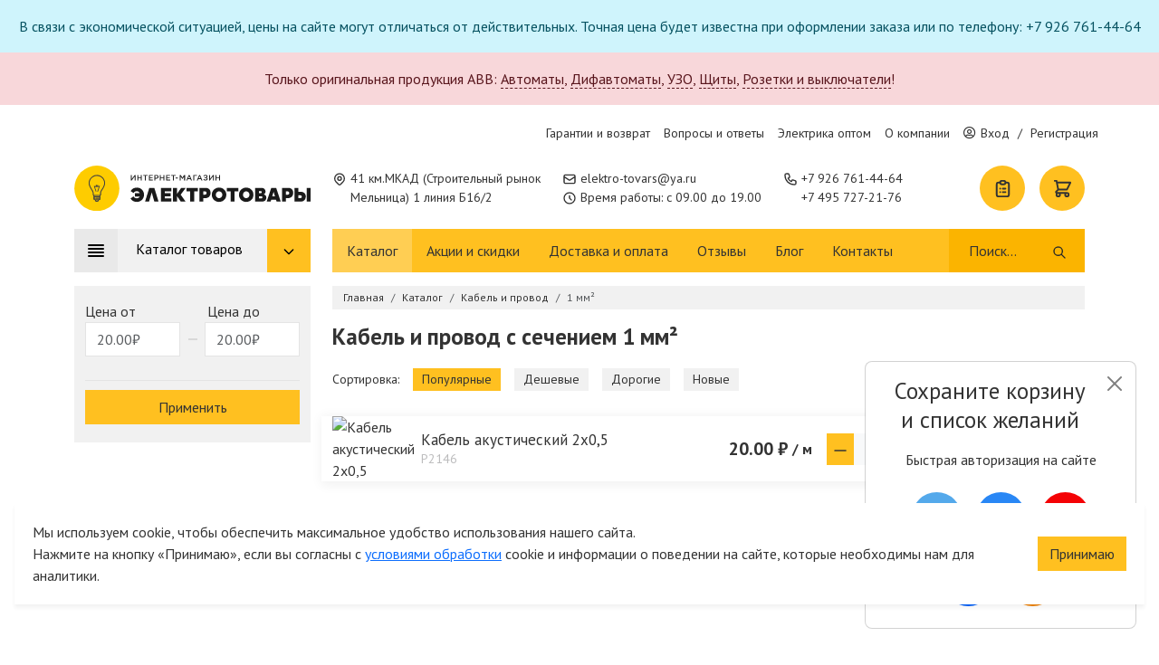

--- FILE ---
content_type: text/html;charset=UTF-8
request_url: https://elektro-tovars.ru/catalog/kabel-provod/kupit-kabel-i-provod-s-secheniem-1-mm
body_size: 29195
content:
<!doctype html>
<html lang="ru">
<head>
    <meta name="turbo-visit-control" content="disable" />
    
    <meta charset="UTF-8">
    <meta name="viewport" content="width=device-width, initial-scale=1, shrink-to-fit=no, maximum-scale=1">
    <title>Купить кабель и провод с сечением 1 мм² в Москве</title>
<meta name="description" content="У нас вы можете купить кабель и провод с сечением 1 мм². Доставляем по Москве и по всей России.">
<meta name="keywords" content="">
<link rel="icon" href="https://elektro-tovars.ru/themes/bizmark/assets/images/favicon.ico" type="image/x-icon">
    <link rel="canonical" href="https://elektro-tovars.ru/catalog/kabel-provod/kupit-kabel-i-provod-s-secheniem-1-mm">
    <meta property="og:site_name" content="Электротовары.РУ"/>
<meta property="og:title" content="Купить кабель и провод с сечением 1 мм² в Москве"/>
<meta property="og:description" content="У нас вы можете купить кабель и провод с сечением 1 мм². Доставляем по Москве и по всей России."/>
<meta property="og:image" content="https://elektro-tovars.ru/storage/app/media/slider/hero-slide.jpg"/>
<meta property="og:type" content="og:website"/>
    <meta property="og:url" content="https://elektro-tovars.ru/catalog/kabel-provod/kupit-kabel-i-provod-s-secheniem-1-mm" />    <link rel="stylesheet" href="/themes/bizmark/assets/css/vendor.css?id=283dc2e4ff2d9d3bba9ef2ccd32a61bc">
    <link rel="stylesheet" href="/themes/bizmark/assets/css/common.css?id=66166e4852767b11cf98cf691f202604">
    <link rel="stylesheet" href="/themes/bizmark/assets/css/category.css?id=62138af9860a2b52cfd595b6b90a3daf">        <meta name="msvalidate.01" content="98AC0CB1424DB516E26E2E303E34204A" />
<script type="text/javascript" >
   (function(m,e,t,r,i,k,a){m[i]=m[i]||function(){(m[i].a=m[i].a||[]).push(arguments)};
   m[i].l=1*new Date();k=e.createElement(t),a=e.getElementsByTagName(t)[0],k.async=1,k.src=r,a.parentNode.insertBefore(k,a)})
   (window, document, "script", "https://mc.yandex.ru/metrika/tag.js", "ym");

   ym(56030320, "init", {
        clickmap:true,
        trackLinks:true,
        accurateTrackBounce:true,
        webvisor:true,
        ecommerce:"dataLayerYandex"
   });
</script>
<noscript><div><img src="https://mc.yandex.ru/watch/56030320" style="position:absolute; left:-9999px;" alt="" /></div></noscript>
<!-- /Yandex.Metrika counter -->
<meta name="yandex-verification" content="fa230d4384a11caa" />
</head>
<body>
    
    <div class="notifications">
        <div class="alert alert-info text-center mb-0">
        В связи с экономической ситуацией, цены на сайте могут отличаться от действительных. Точная цена будет известна при оформлении заказа или по телефону: +7 926 761-44-64
    </div>
        <div class="alert alert-danger text-center ">
        Только оригинальная продукция ABB: <a href='/catalog/avtomaty/abb?utm_campaign=abb'>Автоматы</a>, <a href='/catalog/dif-avtomaty-uzo/dif-avtomaty-abb?utm_campaign=abb'>Дифавтоматы</a>, <a href='/catalog/ustrojstva-zashchitnogo-otklyucheniya-uzo/uzo-abb?utm_campaign=abb'>УЗО</a>, <a href='/catalog/shhity-shkafy-boksy/abb-shhity-shkafy-boksy?utm_campaign=abb'>Щиты</a>, <a href='/catalog/rozetki-vyklyuchateli/abb-rozetki-vyklyuchateli?utm_campaign=abb'>Розетки и выключатели</a>!
    </div>
    </div>
<header>
    <div class="d-none d-lg-block top-strip">
        <div class="container">
            <div class="col-12">
                <ul>
                                        <li>
                        <a href="/garantii-i-vozvrat">Гарантии и возврат</a>
                    </li>
                                        <li>
                        <a href="/voprosy-i-otvety">Вопросы и ответы</a>
                    </li>
                                        <li>
                        <a href="/optovye-pokupki">Электрика оптом</a>
                    </li>
                                        <li>
                        <a href="/o-kompanii">О компании</a>
                    </li>
                                        <li id="headerAccountWrap" class="mini-account">
                        <div class="loader"></div>
                    </li>
                </ul>
            </div>
        </div>
    </div>
    <div class="middle-strip">
        <div class="container">
            <div class="row">
                <div class="col-12 col-md-4 col-lg-3 d-flex align-items-center mb-3 mb-lg-0">
                    <a href="https://elektro-tovars.ru" class="logo">
                        <img src="https://elektro-tovars.ru/themes/bizmark/assets/images/logo.svg"
                             class="img-fluid"
                             onmouseover="this.src='https://elektro-tovars.ru/themes/bizmark/assets/images/logo-selected.svg'"
                             onmouseout="this.src='https://elektro-tovars.ru/themes/bizmark/assets/images/logo.svg'"
                             alt="Электротовары РУ">
                    </a>
                </div>
                <div class="col-12 col-md-4 col-lg-auto d-flex align-items-center">
                    <address class="contact-element">
                        <svg fill="none" stroke="currentColor" viewBox="0 0 24 24" xmlns="http://www.w3.org/2000/svg">
                            <path stroke-linecap="round" stroke-linejoin="round" stroke-width="2" d="M17.657 16.657L13.414 20.9a1.998 1.998 0 01-2.827 0l-4.244-4.243a8 8 0 1111.314 0z"></path>
                            <path stroke-linecap="round" stroke-linejoin="round" stroke-width="2" d="M15 11a3 3 0 11-6 0 3 3 0 016 0z"></path>
                        </svg>
                        <span>41 км.МКАД (Строительный рынок<br>Мельница) 1 линия Б16/2</span>
                    </address>
                </div>
                <div class="col-12 col-md-4 col-lg-auto d-flex flex-wrap flex-row flex-md-column justify-content-lg-center">
                    <span class="contact-element">
                        <svg fill="none" stroke="currentColor" viewBox="0 0 24 24" xmlns="http://www.w3.org/2000/svg">
                            <path stroke-linecap="round" stroke-linejoin="round" stroke-width="2" d="M3 8l7.89 5.26a2 2 0 002.22 0L21 8M5 19h14a2 2 0 002-2V7a2 2 0 00-2-2H5a2 2 0 00-2 2v10a2 2 0 002 2z"></path>
                        </svg>
                        <span>
                            <a onclick="ym(56030320, 'reachGoal', 'mail', {URL: document.location.href}); _tmr.push({ id: '3260761', type: 'reachGoal', goal: 'mail' }); return true;"
                               href="mailto:elektro-tovars@ya.ru">elektro-tovars@ya.ru</a>
                        </span>
                    </span>
                    <span class="contact-element">
                        <svg fill="none" stroke="currentColor" viewBox="0 0 24 24" xmlns="http://www.w3.org/2000/svg">
                            <path stroke-linecap="round" stroke-linejoin="round" stroke-width="2" d="M12 8v4l3 3m6-3a9 9 0 11-18 0 9 9 0 0118 0z"></path>
                        </svg>
                        <span>Время работы: с 09.00 до 19.00</span>
                    </span>
                    <div class="d-block d-xl-none contact-element">
                        <svg fill="none" stroke="currentColor" viewBox="0 0 24 24" xmlns="http://www.w3.org/2000/svg">
                            <path stroke-linecap="round" stroke-linejoin="round" stroke-width="2" d="M3 5a2 2 0 012-2h3.28a1 1 0 01.948.684l1.498 4.493a1 1 0 01-.502 1.21l-2.257 1.13a11.042 11.042 0 005.516 5.516l1.13-2.257a1 1 0 011.21-.502l4.493 1.498a1 1 0 01.684.949V19a2 2 0 01-2 2h-1C9.716 21 3 14.284 3 6V5z"></path>
                        </svg>
                        <span class="d-flex flex-row flex-xl-column">
                                                            <a onclick="ym(56030320, 'reachGoal', 'num0', {URL2: document.location.href}); _tmr.push({ id: '3260761', type: 'reachGoal', goal: 'num0' }); return true;" href="tel:+7 926 761-44-64">+7 926 761-44-64</a>
                                <span class="d-block d-xl-none">,&nbsp;</span>
                                                            <a onclick="ym(56030320, 'reachGoal', 'num1', {URL2: document.location.href}); _tmr.push({ id: '3260761', type: 'reachGoal', goal: 'num1' }); return true;" href="tel:+7 495 727-21-76">+7 495 727-21-76</a>
                                
                                                    </span>
                    </div>
                    <div class="d-flex d-md-none w-100 mt-0 mt-md-1 mb-1 mb-md-0 opacity-75">
                            <a href="https://wa.me/79933614464" class="social-element wa" style="background-color:#33b34d">
        <img src="https://elektro-tovars.ru/themes/bizmark/assets/images/icons/whatsapp.svg" alt="whatsapp"/>
        <span>+7 993 361-44-64</span>
    </a>
                    </div>
                </div>
                <div class="d-none col-xl-auto d-xl-flex align-items-center">
                    <div class="contact-element">
                        <svg fill="none" stroke="currentColor" viewBox="0 0 24 24" xmlns="http://www.w3.org/2000/svg">
                            <path stroke-linecap="round" stroke-linejoin="round" stroke-width="2" d="M3 5a2 2 0 012-2h3.28a1 1 0 01.948.684l1.498 4.493a1 1 0 01-.502 1.21l-2.257 1.13a11.042 11.042 0 005.516 5.516l1.13-2.257a1 1 0 011.21-.502l4.493 1.498a1 1 0 01.684.949V19a2 2 0 01-2 2h-1C9.716 21 3 14.284 3 6V5z"></path>
                        </svg>
                        <span class="d-flex flex-column">
                                                            <a onclick="ym(56030320, 'reachGoal', 'num0', {URL2: document.location.href}); _tmr.push({ id: '3260761', type: 'reachGoal', goal: 'num0' }); return true;" href="tel:+7 926 761-44-64">+7 926 761-44-64</a>
                                                            <a onclick="ym(56030320, 'reachGoal', 'num1', {URL2: document.location.href}); _tmr.push({ id: '3260761', type: 'reachGoal', goal: 'num1' }); return true;" href="tel:+7 495 727-21-76">+7 495 727-21-76</a>
                                                    </span>
                    </div>
                </div>
                                <div class="d-none col-xl-auto d-xxl-flex align-items-center justify-content-center opacity-75">
                        <a href="https://wa.me/79933614464" class="social-element wa" style="background-color:#33b34d">
        <img src="https://elektro-tovars.ru/themes/bizmark/assets/images/icons/whatsapp.svg" alt="whatsapp"/>
        <span>+7 993 361-44-64</span>
    </a>
                </div>
                                <div class="d-none d-lg-block col">
                    <div class="d-flex justify-content-end">
                        <div id="headerWishWrap" class="me-3">
                            <a href="https://elektro-tovars.ru/spisok-pokupok" class="bubble-control loading" aria-label="Список покупок">
    <svg fill="none" stroke="currentColor" viewBox="0 0 24 24" xmlns="http://www.w3.org/2000/svg">
        <path stroke-linecap="round" stroke-linejoin="round" stroke-width="2" d="M9 5H7a2 2 0 00-2 2v12a2 2 0 002 2h10a2 2 0 002-2V7a2 2 0 00-2-2h-2M9 5a2 2 0 002 2h2a2 2 0 002-2M9 5a2 2 0 012-2h2a2 2 0 012 2m-3 7h3m-3 4h3m-6-4h.01M9 16h.01"></path>
    </svg>
</a>                        </div>
                        <div id="headerCartWrap">
                            <a href="https://elektro-tovars.ru/card" class="bubble-control loading" aria-label="Корзина">
    <svg fill="none" stroke="currentColor" viewBox="0 0 24 24" xmlns="http://www.w3.org/2000/svg"><path stroke-linecap="round" stroke-linejoin="round" stroke-width="2" d="M3 3h2l.4 2M7 13h10l4-8H5.4M7 13L5.4 5M7 13l-2.293 2.293c-.63.63-.184 1.707.707 1.707H17m0 0a2 2 0 100 4 2 2 0 000-4zm-8 2a2 2 0 11-4 0 2 2 0 014 0z"></path></svg>
</a>                        </div>
                    </div>
                </div>
            </div>
        </div>
    </div>
    <div class="d-none d-lg-block bottom-strip">
        <div class="container">
            <div class="row">
                <div class="col-md-3">
                    <button class="catalog-header" >
                        <svg fill="none" stroke="currentColor" viewBox="0 0 24 24" xmlns="http://www.w3.org/2000/svg"><path stroke-linecap="round" stroke-linejoin="round" stroke-width="2" d="M4 6h16M4 10h16M4 14h16M4 18h16"></path></svg>
                        <span>Каталог товаров</span>
                        <span class="arrow-down">
                            <svg fill="none" stroke="currentColor" viewBox="0 0 24 24" xmlns="http://www.w3.org/2000/svg">
                                <path stroke-linecap="round" stroke-linejoin="round" stroke-width="2" d="M19 9l-7 7-7-7"></path>
                            </svg>
                        </span>
                    </button>
                </div>
                <div class="col-md-9">
                    <nav class="d-flex justify-content-between">
                        <ul>
                                                        <li>
                                <a class="active" href="/catalog">Каталог</a>
                            </li>
                                                        <li>
                                <a href="/akcii">Акции и скидки</a>
                            </li>
                                                        <li>
                                <a href="/dostavka">Доставка и оплата</a>
                            </li>
                                                        <li>
                                <a href="/reviews">Отзывы</a>
                            </li>
                                                        <li>
                                <a href="/blog">Блог</a>
                            </li>
                                                        <li>
                                <a href="/kontakty">Контакты</a>
                            </li>
                                                    </ul>
                        <form class="expandable search-form" autocomplete="off" tabindex="0" data-result="#resultsWrapper">
    <input type="text" name="q" placeholder="Поиск..." minlength="3" autocomplete="off" aria-label="Поиск" />
    <button type="submit" class="btn btn-clear" aria-label="Поиск">
        <svg fill="none" stroke="currentColor" viewBox="0 0 24 24" xmlns="http://www.w3.org/2000/svg">
            <path stroke-linecap="round" stroke-linejoin="round" stroke-width="2" d="M21 21l-6-6m2-5a7 7 0 11-14 0 7 7 0 0114 0z"></path>
        </svg>
    </button>
    <div id="resultsWrapper"></div>
</form>                    </nav>
                </div>
            </div>
        </div>
    </div>
</header>
<div class="d-block d-xl-none mobile-strip d-flex align-items-center">
    <div class="container">
        <div class="row">
            <div class="col-12 d-flex align-items-center justify-content-between">
                <button class="btn btn-icon" data-toggle-menu="true" data-menu="mainMenu">
                    <svg width="23" height="17" viewBox="0 0 23 17" fill="none" xmlns="http://www.w3.org/2000/svg">
                        <path d="M1.5 16H21.5M1.5 1H21.5H1.5ZM1.5 8.5H21.5H1.5Z" stroke="#333333" stroke-width="2" stroke-linecap="round" stroke-linejoin="round"/>
                    </svg>
                </button>
                <button class="btn btn-icon" data-toggle-menu="true" data-menu="searchMenu">
                    <svg width="24" height="24" fill="#333" viewBox="0 0 20 20" xmlns="http://www.w3.org/2000/svg">
                        <path fill-rule="evenodd" d="M8 4a4 4 0 100 8 4 4 0 000-8zM2 8a6 6 0 1110.89 3.476l4.817 4.817a1 1 0 01-1.414 1.414l-4.816-4.816A6 6 0 012 8z" clip-rule="evenodd"></path>
                    </svg>
                </button>
                <div id="accountBtnMobile">
                        <a href="https://elektro-tovars.ru/account/login" class="btn btn-icon">
        <svg width="18" height="21" viewBox="0 0 18 21" fill="none" xmlns="http://www.w3.org/2000/svg">
            <path d="M13.1667 5.29167C13.1667 6.39674 12.7277 7.45654 11.9463 8.23794C11.1649 9.01935 10.1051 9.45833 9 9.45833C7.89493 9.45833 6.83512 9.01935 6.05372 8.23794C5.27232 7.45654 4.83333 6.39674 4.83333 5.29167C4.83333 4.1866 5.27232 3.12679 6.05372 2.34539C6.83512 1.56399 7.89493 1.125 9 1.125C10.1051 1.125 11.1649 1.56399 11.9463 2.34539C12.7277 3.12679 13.1667 4.1866 13.1667 5.29167V5.29167ZM9 12.5833C7.06613 12.5833 5.21146 13.3516 3.84401 14.719C2.47656 16.0865 1.70833 17.9411 1.70833 19.875H16.2917C16.2917 17.9411 15.5234 16.0865 14.156 14.719C12.7885 13.3516 10.9339 12.5833 9 12.5833V12.5833Z" stroke="#333333" stroke-width="2" stroke-linecap="round" stroke-linejoin="round"/>
        </svg>
    </a>
                </div>
                <div id="mobileHeaderWishWrap">
                    <a href="https://elektro-tovars.ru/spisok-pokupok" class="btn btn-icon btn-loading" aria-label="Список покупок">
    <svg width="21" height="25" viewBox="0 0 21 25" fill="none" xmlns="http://www.w3.org/2000/svg">
        <path d="M6.75 3.75H4.25C3.58696 3.75 2.95107 4.01339 2.48223 4.48223C2.01339 4.95107 1.75 5.58696 1.75 6.25V21.25C1.75 21.913 2.01339 22.5489 2.48223 23.0178C2.95107 23.4866 3.58696 23.75 4.25 23.75H16.75C17.413 23.75 18.0489 23.4866 18.5178 23.0178C18.9866 22.5489 19.25 21.913 19.25 21.25V6.25C19.25 5.58696 18.9866 4.95107 18.5178 4.48223C18.0489 4.01339 17.413 3.75 16.75 3.75H14.25M6.75 3.75C6.75 4.41304 7.01339 5.04893 7.48223 5.51777C7.95107 5.98661 8.58696 6.25 9.25 6.25H11.75C12.413 6.25 13.0489 5.98661 13.5178 5.51777C13.9866 5.04893 14.25 4.41304 14.25 3.75M6.75 3.75C6.75 3.08696 7.01339 2.45107 7.48223 1.98223C7.95107 1.51339 8.58696 1.25 9.25 1.25H11.75C12.413 1.25 13.0489 1.51339 13.5178 1.98223C13.9866 2.45107 14.25 3.08696 14.25 3.75M10.5 12.5H14.25M10.5 17.5H14.25M6.75 12.5H6.7625M6.75 17.5H6.7625" stroke="#333333" stroke-width="2" stroke-linecap="round" stroke-linejoin="round"/>
    </svg>
</a>                </div>
                <div id="mobileHeaderCartWrap">
                    <a href="https://elektro-tovars.ru/card" class="btn btn-icon btn-loading" aria-label="Список покупок">
    <svg width="25" height="25" viewBox="0 0 25 25" fill="none" xmlns="http://www.w3.org/2000/svg">
        <path d="M1.25 1.25H3.75L4.25 3.75M4.25 3.75H23.75L18.75 13.75H6.25M4.25 3.75L6.25 13.75M6.25 13.75L3.38375 16.6163C2.59625 17.4038 3.15375 18.75 4.2675 18.75H18.75M18.75 18.75C18.087 18.75 17.4511 19.0134 16.9822 19.4822C16.5134 19.9511 16.25 20.587 16.25 21.25C16.25 21.913 16.5134 22.5489 16.9822 23.0178C17.4511 23.4866 18.087 23.75 18.75 23.75C19.413 23.75 20.0489 23.4866 20.5178 23.0178C20.9866 22.5489 21.25 21.913 21.25 21.25C21.25 20.587 20.9866 19.9511 20.5178 19.4822C20.0489 19.0134 19.413 18.75 18.75 18.75ZM8.75 21.25C8.75 21.913 8.48661 22.5489 8.01777 23.0178C7.54893 23.4866 6.91304 23.75 6.25 23.75C5.58696 23.75 4.95107 23.4866 4.48223 23.0178C4.01339 22.5489 3.75 21.913 3.75 21.25C3.75 20.587 4.01339 19.9511 4.48223 19.4822C4.95107 19.0134 5.58696 18.75 6.25 18.75C6.91304 18.75 7.54893 19.0134 8.01777 19.4822C8.48661 19.9511 8.75 20.587 8.75 21.25Z" stroke="#333333" stroke-width="2" stroke-linecap="round" stroke-linejoin="round"/>
    </svg>
</a>                </div>
            </div>
        </div>
    </div>
</div>
<div class="mobile-display" data-mobile-display="true" id="mainMenu">
    <div class="header">
    <div class="container">
        <div class="row">
            <div class="col-12">
                <a href="https://elektro-tovars.ru" class="d-block logo mb-3">
                    <img src="https://elektro-tovars.ru/themes/bizmark/assets/images/logo.svg"
                         class="img-fluid"
                         onmouseover="this.src='https://elektro-tovars.ru/themes/bizmark/assets/images/logo-selected.svg'"
                         onmouseout="this.src='https://elektro-tovars.ru/themes/bizmark/assets/images/logo.svg'"
                         alt="Электротовары РУ">
                </a>
            </div>
            <div class="col-12 d-flex flex-wrap ">
                <span class="contact-element">
                    <svg width="16px" height="16px" fill="none" stroke="currentColor" viewBox="0 0 24 24" xmlns="http://www.w3.org/2000/svg">
                        <path stroke-linecap="round" stroke-linejoin="round" stroke-width="2" d="M3 8l7.89 5.26a2 2 0 002.22 0L21 8M5 19h14a2 2 0 002-2V7a2 2 0 00-2-2H5a2 2 0 00-2 2v10a2 2 0 002 2z"></path>
                    </svg>
                    <span>
                        <a onclick="ym(56030320, 'reachGoal', 'mail', {URL: document.location.href}); return true;"
                           href="mailto:elektro-tovars@ya.ru">elektro-tovars@ya.ru</a>
                    </span>
                </span>
                <span class="contact-element">
                    <svg width="16px" height="16px" fill="none" stroke="currentColor" viewBox="0 0 24 24" xmlns="http://www.w3.org/2000/svg">
                        <path stroke-linecap="round" stroke-linejoin="round" stroke-width="2" d="M12 8v4l3 3m6-3a9 9 0 11-18 0 9 9 0 0118 0z"></path>
                    </svg>
                    <span>Время работы: с 09.00 до 19.00</span>
                </span>
                <div class="contact-element">
                    <svg fill="none" stroke="currentColor" viewBox="0 0 24 24" xmlns="http://www.w3.org/2000/svg">
                        <path stroke-linecap="round" stroke-linejoin="round" stroke-width="2" d="M3 5a2 2 0 012-2h3.28a1 1 0 01.948.684l1.498 4.493a1 1 0 01-.502 1.21l-2.257 1.13a11.042 11.042 0 005.516 5.516l1.13-2.257a1 1 0 011.21-.502l4.493 1.498a1 1 0 01.684.949V19a2 2 0 01-2 2h-1C9.716 21 3 14.284 3 6V5z"></path>
                    </svg>
                    <span class="d-flex flex-row flex-xl-column">
                                                    <a onclick="ym(56030320, 'reachGoal', 'num0', {URL2: document.location.href}); return true;" href="tel:+7 926 761-44-64">+7 926 761-44-64</a>
                            <span class="d-block d-xl-none">,&nbsp;</span>
                                                    <a onclick="ym(56030320, 'reachGoal', 'num1', {URL2: document.location.href}); return true;" href="tel:+7 495 727-21-76">+7 495 727-21-76</a>
                            
                                            </span>
                </div>
                <div class="d-flex d-md-none w-100 mt-0 mt-md-1 mb-1 mb-md-0 opacity-75">
                        <a href="https://wa.me/79933614464" class="social-element wa" style="background-color:#33b34d">
        <img src="https://elektro-tovars.ru/themes/bizmark/assets/images/icons/whatsapp.svg" alt="whatsapp"/>
        <span>+7 993 361-44-64</span>
    </a>
                </div>
            </div>
        </div>
    </div>
</div>    <div class="mobile-body">
        <span class="headline">Меню сайта</span>
        <ul class="scrollable">
            <li>
                <div class="button-block">
                    <a href="https://elektro-tovars.ru">Главная страница</a>
                </div>
            </li>
            <li class="has-page">
                <div class="button-block">
                    <a href="https://elektro-tovars.ru/catalog">
                        Каталог
                    </a>
                    <button class="btn btn-drop">
                        <svg fill="none" stroke="currentColor" viewBox="0 0 24 24" xmlns="http://www.w3.org/2000/svg">
                            <path stroke-linecap="round" stroke-linejoin="round" stroke-width="3" d="M9 5l7 7-7 7"></path>
                        </svg>
                    </button>
                </div>
                <div class="page">
                    <span class="headline">
                        <button type="button" class="btn" data-back="true">
                            <svg fill="none" stroke="currentColor" viewBox="0 0 24 24" xmlns="http://www.w3.org/2000/svg">
                                <path stroke-linecap="round" stroke-linejoin="round" stroke-width="2" d="M10 19l-7-7m0 0l7-7m-7 7h18"></path>
                            </svg>
                        </button>
                        Каталог
                    </span>
                    <ul class="scrollable">
                                                                                <li class="has-dropdown">
                                <div class="button-block">
                                    <a href="/catalog/kabel-provod">
                                                                                    <img src="https://cdn.elektro-tovars.ru/storage/app/media/catalog_icons/kabel.svg" alt="Кабель и провод">
                                                                                <span>Кабель и провод</span>
                                    </a>
                                                                            <button class="btn btn-drop">
                                            <svg fill="none" stroke="currentColor" viewBox="0 0 24 24" xmlns="http://www.w3.org/2000/svg">
                                                <path stroke-linecap="round" stroke-linejoin="round" stroke-width="3" d="M9 5l7 7-7 7"></path>
                                            </svg>
                                        </button>
                                                                    </div>
                                                                    <div class="page">
                                        <span class="headline">
                                            <button type="button" class="btn" data-back="true">
                                                <svg fill="none" stroke="currentColor" viewBox="0 0 24 24" xmlns="http://www.w3.org/2000/svg">
                                                    <path stroke-linecap="round" stroke-linejoin="round" stroke-width="2" d="M10 19l-7-7m0 0l7-7m-7 7h18"></path>
                                                </svg>
                                            </button>
                                            Кабель и провод
                                        </span>
                                        <ul class="scrollable">
                                                        <li>
            <div class="button-block">
                <span class="block block-heading">
Тип
</span>            </div>
        </li>
            <li>
            <div class="button-block">
                <a href=/catalog/kabel-provod/silovoj-kabel-i-provod class="block block-text">
Силовой
</a>            </div>
        </li>
            <li>
            <div class="button-block">
                <a href=/catalog/kabel-provod/slabotochnyj class="block block-text">
Слаботочный
</a>            </div>
        </li>
            <li>
            <div class="button-block">
                <a href=/catalog/kabel-provod/vitaya-para class="block block-text">
Витая пара (сетевой кабель и провод)
</a>            </div>
        </li>
            <li>
            <div class="button-block">
                <a href=/catalog/kabel-provod/kabel-koaksialnyj-rk75-rg-sat class="block block-text">
Коаксиальный кабель и провод
</a>            </div>
        </li>
            <li>
            <div class="button-block">
                <a href=/catalog/kabel-provod/kabel-akusticheskij class="block block-text">
Акустические провода
</a>            </div>
        </li>
            <li>
            <div class="button-block">
                <a href=/catalog/kabel-provod/retro class="block block-text">
Ретро кабель
</a>            </div>
        </li>
                <li>
            <div class="button-block">
                <span class="block block-heading">
По назначению
</span>            </div>
        </li>
            <li>
            <div class="button-block">
                <a href=/catalog/kabel-provod/kabel-dlya-elektroprovodki class="block block-text">
Для электропроводки
</a>            </div>
        </li>
            <li>
            <div class="button-block">
                <a href=/catalog/kabel-provod/kabel-bytovoj class="block block-text">
Для бытовой техники 
</a>            </div>
        </li>
            <li>
            <div class="button-block">
                <a href=/catalog/kabel-provod/gibkie-kabeli class="block block-text">
Гибкие кабели
</a>            </div>
        </li>
            <li>
            <div class="button-block">
                <a href=/catalog/kabel-provod/kabel-montazhnyj class="block block-text">
Монтажный
</a>            </div>
        </li>
            <li>
            <div class="button-block">
                <a href=/catalog/kabel-provod/provod-ustanovochnyj class="block block-text">
Установочный
</a>            </div>
        </li>
            <li>
            <div class="button-block">
                <a href=/catalog/kabel-provod/kabel-dlya-zazemleniya class="block block-text">
Для заземления
</a>            </div>
        </li>
            <li>
            <div class="button-block">
                <a href=/catalog/kabel-provod/kabel-signalnyj class="block block-text">
Для передачи данных
</a>            </div>
        </li>
                <li>
            <div class="button-block">
                <span class="block block-heading">
Монтаж
</span>            </div>
        </li>
            <li>
            <div class="button-block">
                <a href=/catalog/kabel-provod/kabel-dlya-otkrytogo-montazha class="block block-text">
Кабель для открытого монтажа
</a>            </div>
        </li>
            <li>
            <div class="button-block">
                <a href=/catalog/kabel-provod/kabel-dlya-skrytogo-montazha class="block block-text">
Кабель для скрытого монтажа
</a>            </div>
        </li>
            <li>
            <div class="button-block">
                <a href=/catalog/kabel-provod/kabel-po-vozduhu class="block block-text">
Кабель по воздуху
</a>            </div>
        </li>
            <li>
            <div class="button-block">
                <a href=/catalog/kabel-provod/kabel-v-zemlyu class="block block-text">
Кабель в землю
</a>            </div>
        </li>
                <li>
            <div class="button-block">
                <span class="block block-heading">
Марка
</span>            </div>
        </li>
            <li>
            <div class="button-block">
                <a href=/catalog/kabel-provod/vvg class="block block-text">
ВВГ
</a>            </div>
        </li>
            <li>
            <div class="button-block">
                <a href=/catalog/kabel-provod/vbbshv class="block block-text">
ВБШв
</a>            </div>
        </li>
            <li>
            <div class="button-block">
                <a href=/catalog/kabel-provod/nym class="block block-text">
NYM
</a>            </div>
        </li>
            <li>
            <div class="button-block">
                <a href=/catalog/kabel-provod/kabel-gibkij-kg class="block block-text">
КГ
</a>            </div>
        </li>
            <li>
            <div class="button-block">
                <a href=/catalog/kabel-provod/kabel-kgvvnga-ls class="block block-text">
КГВВ нг(А)-LS
</a>            </div>
        </li>
            <li>
            <div class="button-block">
                <a href=/catalog/kabel-provod/kupit-kabel-pvs class="block block-text">
ПВС
</a>            </div>
        </li>
            <li>
            <div class="button-block">
                <a href=/catalog/kabel-provod/pv-1 class="block block-text">
ПУВ (ПВ-1)
</a>            </div>
        </li>
            <li>
            <div class="button-block">
                <a href=/catalog/kabel-provod/pv-3 class="block block-text">
ПУГВ (ПВ-3)
</a>            </div>
        </li>
            <li>
            <div class="button-block">
                <a href=/catalog/kabel-provod/pugnp class="block block-text">
ШВВП (ПУГНП)
</a>            </div>
        </li>
            <li>
            <div class="button-block">
                <a href=/catalog/kabel-provod/ppg class="block block-text">
ППГ
</a>            </div>
        </li>
            <li>
            <div class="button-block">
                <a href=/catalog/kabel-provod/sip-4 class="block block-text">
СИП-4
</a>            </div>
        </li>
            <li>
            <div class="button-block">
                <a href=/catalog/kabel-provod/kabel-rkgm class="block block-text">
РКГМ
</a>            </div>
        </li>
            <li>
            <div class="button-block">
                <a href=/catalog/kabel-provod/pnsv-provod-nagrevatelnyj class="block block-text">
ПНСВ
</a>            </div>
        </li>
            <li>
            <div class="button-block">
                <a href=/catalog/kabel-provod/retro class="block block-text">
Ретро кабель
</a>            </div>
        </li>
            <li>
            <div class="button-block">
                <a href=/catalog/kabel-provod/vitaya-para/utp class="block block-text">
Витая пара (UTP)
</a>            </div>
        </li>
            <li>
            <div class="button-block">
                <a href=/catalog/kabel-provod/vitaya-para/ftp class="block block-text">
Витая пара (FTP)
</a>            </div>
        </li>
            <li>
            <div class="button-block">
                <a href=/catalog/kabel-provod/kabel-koaksialnyj-rk75-rg-sat/rg-6 class="block block-text">
RG-6
</a>            </div>
        </li>
            <li>
            <div class="button-block">
                <a href=/catalog/kabel-provod/kabel-koaksialnyj-rk75-rg-sat/sat-703 class="block block-text">
SAT 703
</a>            </div>
        </li>
                                            </ul>
                                    </div>
                                                            </li>
                                                                                <li class="has-dropdown">
                                <div class="button-block">
                                    <a href="/catalog/shhity-shkafy-boksy">
                                                                                    <img src="https://cdn.elektro-tovars.ru/storage/app/media/catalog_icons/skaf.svg" alt="Щитовое оборудование">
                                                                                <span>Щитовое оборудование</span>
                                    </a>
                                                                            <button class="btn btn-drop">
                                            <svg fill="none" stroke="currentColor" viewBox="0 0 24 24" xmlns="http://www.w3.org/2000/svg">
                                                <path stroke-linecap="round" stroke-linejoin="round" stroke-width="3" d="M9 5l7 7-7 7"></path>
                                            </svg>
                                        </button>
                                                                    </div>
                                                                    <div class="page">
                                        <span class="headline">
                                            <button type="button" class="btn" data-back="true">
                                                <svg fill="none" stroke="currentColor" viewBox="0 0 24 24" xmlns="http://www.w3.org/2000/svg">
                                                    <path stroke-linecap="round" stroke-linejoin="round" stroke-width="2" d="M10 19l-7-7m0 0l7-7m-7 7h18"></path>
                                                </svg>
                                            </button>
                                            Щитовое оборудование
                                        </span>
                                        <ul class="scrollable">
                                                        <li>
            <div class="button-block">
                <span class="block block-heading">
Установка
</span>            </div>
        </li>
            <li>
            <div class="button-block">
                <a href=/catalog/shhity-shkafy-boksy/shchit-elektricheskiy-vstraivaemyy class="block block-text">
Встраиваемые
</a>            </div>
        </li>
            <li>
            <div class="button-block">
                <a href=/catalog/shhity-shkafy-boksy/shchit-elektricheskiy-navesnoy class="block block-text">
Навесные
</a>            </div>
        </li>
            <li>
            <div class="button-block">
                <span class="block block-heading">
Степень защиты
</span>            </div>
        </li>
            <li>
            <div class="button-block">
                <a href=/catalog/shhity-shkafy-boksy/shchit-elektricheskiy-ip-30 class="block block-text">
IP 30
</a>            </div>
        </li>
            <li>
            <div class="button-block">
                <a href=/catalog/shhity-shkafy-boksy/shchit-elektricheskiy-ip-31 class="block block-text">
IP 31
</a>            </div>
        </li>
            <li>
            <div class="button-block">
                <a href=/catalog/shhity-shkafy-boksy/shchit-elektricheskiy-ip-40 class="block block-text">
IP 40
</a>            </div>
        </li>
            <li>
            <div class="button-block">
                <a href=/catalog/shhity-shkafy-boksy/shchit-elektricheskiy-ip-41 class="block block-text">
IP 41
</a>            </div>
        </li>
            <li>
            <div class="button-block">
                <a href=/catalog/shhity-shkafy-boksy/shchit-elektricheskiy-ip-43 class="block block-text">
IP 43
</a>            </div>
        </li>
            <li>
            <div class="button-block">
                <a href=/catalog/shhity-shkafy-boksy/shchit-elektricheskiy-ip-54 class="block block-text">
IP 54
</a>            </div>
        </li>
            <li>
            <div class="button-block">
                <a href=/catalog/shhity-shkafy-boksy/shchit-elektricheskiy-ip-55 class="block block-text">
IP 55
</a>            </div>
        </li>
            <li>
            <div class="button-block">
                <a href=/catalog/shhity-shkafy-boksy/shchit-elektricheskiy-ip-65 class="block block-text">
IP 65
</a>            </div>
        </li>
                <li>
            <div class="button-block">
                <span class="block block-heading">
Ряды
</span>            </div>
        </li>
            <li>
            <div class="button-block">
                <a href=/catalog/shhity-shkafy-boksy/shchit-elektricheskiy-1-ryad class="block block-text">
1 ряд
</a>            </div>
        </li>
            <li>
            <div class="button-block">
                <a href=/catalog/shhity-shkafy-boksy/shchit-elektricheskiy-2-ryada class="block block-text">
2 ряда
</a>            </div>
        </li>
            <li>
            <div class="button-block">
                <a href=/catalog/shhity-shkafy-boksy/shchit-elektricheskiy-3-ryada class="block block-text">
3 ряда
</a>            </div>
        </li>
            <li>
            <div class="button-block">
                <a href=/catalog/shhity-shkafy-boksy/shchit-elektricheskiy-4-ryada class="block block-text">
4 ряда
</a>            </div>
        </li>
            <li>
            <div class="button-block">
                <a href=/catalog/shhity-shkafy-boksy/shchit-elektricheskiy-5-ryada class="block block-text">
5 рядов
</a>            </div>
        </li>
            <li>
            <div class="button-block">
                <a href=/catalog/shhity-shkafy-boksy/shchit-elektricheskiy-6-ryadov class="block block-text">
6 рядов
</a>            </div>
        </li>
            <li>
            <div class="button-block">
                <span class="block block-heading">
Материал
</span>            </div>
        </li>
            <li>
            <div class="button-block">
                <a href=/catalog/shhity-shkafy-boksy/shchit-elektricheskiy-metallicheskiy class="block block-text">
Металлические
</a>            </div>
        </li>
            <li>
            <div class="button-block">
                <a href=/catalog/shhity-shkafy-boksy/shchit-elektricheskiy-plastikovyy class="block block-text">
Пластиковые
</a>            </div>
        </li>
            <li>
            <div class="button-block">
                <span class="block block-heading">
Дверка
</span>            </div>
        </li>
            <li>
            <div class="button-block">
                <a href=/catalog/shhity-shkafy-boksy/shchit-elektricheskiy-s-neprozrachnoy-dvertsoy class="block block-text">
Непрозрачная
</a>            </div>
        </li>
            <li>
            <div class="button-block">
                <a href=/catalog/shhity-shkafy-boksy/shchit-elektricheskiy-s-prozrachnoy-dvertsoy class="block block-text">
Прозрачная
</a>            </div>
        </li>
                <li>
            <div class="button-block">
                <span class="block block-heading">
Модули
</span>            </div>
        </li>
            <li>
            <div class="button-block">
                <a href=/catalog/shhity-shkafy-boksy/shchit-elektricheskiy-2-modulya class="block block-text">
2 модуля
</a>            </div>
        </li>
            <li>
            <div class="button-block">
                <a href=/catalog/shhity-shkafy-boksy/shchit-elektricheskiy-4-modulya class="block block-text">
4 модуля
</a>            </div>
        </li>
            <li>
            <div class="button-block">
                <a href=/catalog/shhity-shkafy-boksy/shchit-elektricheskiy-5-moduley class="block block-text">
5 модулей
</a>            </div>
        </li>
            <li>
            <div class="button-block">
                <a href=/catalog/shhity-shkafy-boksy/shchit-elektricheskiy-6-moduley class="block block-text">
6 модулей
</a>            </div>
        </li>
            <li>
            <div class="button-block">
                <a href=/catalog/shhity-shkafy-boksy/shchit-elektricheskiy-8-moduley class="block block-text">
8 модулей
</a>            </div>
        </li>
            <li>
            <div class="button-block">
                <a href=/catalog/shhity-shkafy-boksy/shchit-elektricheskiy-9-moduley class="block block-text">
9 модулей
</a>            </div>
        </li>
            <li>
            <div class="button-block">
                <a href=/catalog/shhity-shkafy-boksy/shchit-elektricheskiy-12-moduley class="block block-text">
12 модулей
</a>            </div>
        </li>
            <li>
            <div class="button-block">
                <a href=/catalog/shhity-shkafy-boksy/shchit-elektricheskiy-16-moduley class="block block-text">
16 модулей
</a>            </div>
        </li>
            <li>
            <div class="button-block">
                <a href=/catalog/shhity-shkafy-boksy/shchit-elektricheskiy-18-moduley class="block block-text">
18 модулей
</a>            </div>
        </li>
            <li>
            <div class="button-block">
                <a href=/catalog/shhity-shkafy-boksy/shchit-elektricheskiy-24-modulya class="block block-text">
24 модуля
</a>            </div>
        </li>
            <li>
            <div class="button-block">
                <a href=/catalog/shhity-shkafy-boksy/shchit-elektricheskiy-36-moduley class="block block-text">
36 модулей
</a>            </div>
        </li>
            <li>
            <div class="button-block">
                <a href=/catalog/shhity-shkafy-boksy/shchit-elektricheskiy-48-moduley class="block block-text">
48 модулей
</a>            </div>
        </li>
            <li>
            <div class="button-block">
                <a href=/catalog/shhity-shkafy-boksy/shchit-elektricheskiy-120-moduley class="block block-text">
120 модулей
</a>            </div>
        </li>
            <li>
            <div class="button-block">
                <a href=/catalog/shhity-shkafy-boksy/shchit-elektricheskiy-144-moduley class="block block-text">
144 модуля
</a>            </div>
        </li>
            <li>
            <div class="button-block">
                <a href=/catalog/shhity-shkafy-boksy/shchit-elektricheskiy-180-moduley class="block block-text">
180 модулей
</a>            </div>
        </li>
            <li>
            <div class="button-block">
                <a href=/catalog/shhity-shkafy-boksy/shchit-elektricheskiy-216-moduley class="block block-text">
216 модулей
</a>            </div>
        </li>
                <li>
            <div class="button-block">
                <span class="block block-heading">
Бренд
</span>            </div>
        </li>
            <li>
            <div class="button-block">
                <a href=/catalog/shhity-shkafy-boksy/abb-shhity-shkafy-boksy class="block block-text">
ABB
</a>            </div>
        </li>
            <li>
            <div class="button-block">
                <a href=/catalog/shhity-shkafy-boksy/legrand-avtomaty-shhity-shkafy-boksy class="block block-text">
Legrand
</a>            </div>
        </li>
            <li>
            <div class="button-block">
                <a href=/catalog/shhity-shkafy-boksy/shchity-iek class="block block-text">
IEK
</a>            </div>
        </li>
            <li>
            <div class="button-block">
                <a href=/catalog/shhity-shkafy-boksy/tdm class="block block-text">
TDM
</a>            </div>
        </li>
            <li>
            <div class="button-block">
                <a href=/catalog/shhity-shkafy-boksy/tekfor class="block block-text">
Tekfor
</a>            </div>
        </li>
            <li>
            <div class="button-block">
                <a href=/catalog/shhity-shkafy-boksy/viko class="block block-text">
VIKO
</a>            </div>
        </li>
                                            </ul>
                                    </div>
                                                            </li>
                                                                                <li class="has-dropdown">
                                <div class="button-block">
                                    <a href="/catalog/avtomaty">
                                                                                    <img src="https://cdn.elektro-tovars.ru/storage/app/media/catalog_icons/connect.svg" alt="Автоматические выключатели">
                                                                                <span>Автоматические выключатели</span>
                                    </a>
                                                                            <button class="btn btn-drop">
                                            <svg fill="none" stroke="currentColor" viewBox="0 0 24 24" xmlns="http://www.w3.org/2000/svg">
                                                <path stroke-linecap="round" stroke-linejoin="round" stroke-width="3" d="M9 5l7 7-7 7"></path>
                                            </svg>
                                        </button>
                                                                    </div>
                                                                    <div class="page">
                                        <span class="headline">
                                            <button type="button" class="btn" data-back="true">
                                                <svg fill="none" stroke="currentColor" viewBox="0 0 24 24" xmlns="http://www.w3.org/2000/svg">
                                                    <path stroke-linecap="round" stroke-linejoin="round" stroke-width="2" d="M10 19l-7-7m0 0l7-7m-7 7h18"></path>
                                                </svg>
                                            </button>
                                            Автоматические выключатели
                                        </span>
                                        <ul class="scrollable">
                                                        <li>
            <div class="button-block">
                <span class="block block-heading">
Полюсы
</span>            </div>
        </li>
            <li>
            <div class="button-block">
                <a href=/catalog/avtomaty/odnopolyusnye-avtomaticheskie-vyklyuchateli class="block block-text">
1 полюсные
</a>            </div>
        </li>
            <li>
            <div class="button-block">
                <a href=/catalog/avtomaty/dvuhpolyusnye-avtomaticheskie-vyklyuchateli class="block block-text">
2 полюсные
</a>            </div>
        </li>
            <li>
            <div class="button-block">
                <a href=/catalog/avtomaty/trehpolyusnye-avtomaticheskie-vyklyuchateli class="block block-text">
3 полюсные
</a>            </div>
        </li>
            <li>
            <div class="button-block">
                <a href=/catalog/avtomaty/chetyrehpolyusnye-avtomaticheskie-vyklyuchateli class="block block-text">
4 полюсные
</a>            </div>
        </li>
            <li>
            <div class="button-block">
                <span class="block block-heading">
Тип расцепления
</span>            </div>
        </li>
            <li>
            <div class="button-block">
                <a href=/catalog/avtomaty/avtomaticheskiy-vyklyuchatel-b class="block block-text">
B
</a>            </div>
        </li>
            <li>
            <div class="button-block">
                <a href=/catalog/avtomaty/avtomaticheskiy-vyklyuchatel-c class="block block-text">
C
</a>            </div>
        </li>
            <li>
            <div class="button-block">
                <a href=/catalog/avtomaty/avtomaticheskiy-vyklyuchatel-d class="block block-text">
D
</a>            </div>
        </li>
            <li>
            <div class="button-block">
                <a href=/catalog/avtomaty/avtomaticheskiy-vyklyuchatel-tmd class="block block-text">
 TMD
</a>            </div>
        </li>
                <li>
            <div class="button-block">
                <span class="block block-heading">
Ток
</span>            </div>
        </li>
            <li>
            <div class="button-block">
                <a href=/catalog/avtomaty/avtomaticheskiy-vyklyuchatel-6-a class="block block-text">
6 А
</a>            </div>
        </li>
            <li>
            <div class="button-block">
                <a href=/catalog/avtomaty/avtomaticheskiy-vyklyuchatel-10-a class="block block-text">
10 А
</a>            </div>
        </li>
            <li>
            <div class="button-block">
                <a href=/catalog/avtomaty/avtomaticheskiy-vyklyuchatel-16-a class="block block-text">
16 А
</a>            </div>
        </li>
            <li>
            <div class="button-block">
                <a href=/catalog/avtomaty/avtomaticheskiy-vyklyuchatel-20-a class="block block-text">
20 А
</a>            </div>
        </li>
            <li>
            <div class="button-block">
                <a href=/catalog/avtomaty/avtomaticheskiy-vyklyuchatel-25-a class="block block-text">
25 А
</a>            </div>
        </li>
            <li>
            <div class="button-block">
                <a href=/catalog/avtomaty/avtomaticheskiy-vyklyuchatel-32-a class="block block-text">
32 А
</a>            </div>
        </li>
            <li>
            <div class="button-block">
                <a href=/catalog/avtomaty/avtomaticheskiy-vyklyuchatel-40-a class="block block-text">
40 А
</a>            </div>
        </li>
            <li>
            <div class="button-block">
                <a href=/catalog/avtomaty/avtomaticheskiy-vyklyuchatel-50-a class="block block-text">
50 А
</a>            </div>
        </li>
            <li>
            <div class="button-block">
                <a href=/catalog/avtomaty/avtomaticheskiy-vyklyuchatel-63-a class="block block-text">
63 А
</a>            </div>
        </li>
            <li>
            <div class="button-block">
                <a href=/catalog/avtomaty/avtomaticheskiy-vyklyuchatel-80-a class="block block-text">
80 А
</a>            </div>
        </li>
            <li>
            <div class="button-block">
                <a href=/catalog/avtomaty class="block block-text">
Другие варианты
</a>            </div>
        </li>
                <li>
            <div class="button-block">
                <span class="block block-heading">
Производитель
</span>            </div>
        </li>
            <li>
            <div class="button-block">
                <a href=/catalog/avtomaty/abb class="block block-text">
 ABB
</a>            </div>
        </li>
            <li>
            <div class="button-block">
                <a href=/catalog/avtomaty/legrand-avtomaty class="block block-text">
Legrand
</a>            </div>
        </li>
            <li>
            <div class="button-block">
                <a href=/catalog/avtomaty/schneider-electric class="block block-text">
Schneider Electric (Systeme Electric)
</a>            </div>
        </li>
            <li>
            <div class="button-block">
                <a href=/catalog/avtomaty/iek class="block block-text">
IEK
</a>            </div>
        </li>
            <li>
            <div class="button-block">
                <a href=/catalog/avtomaty/chint-avtomaty class="block block-text">
CHINT
</a>            </div>
        </li>
            <li>
            <div class="button-block">
                <a href=/catalog/avtomaty/va class="block block-text">
КЭАЗ
</a>            </div>
        </li>
            <li>
            <div class="button-block">
                <a href=/catalog/avtomaty/dekraft class="block block-text">
DEKraft
</a>            </div>
        </li>
            <li>
            <div class="button-block">
                <a href=/catalog/avtomaty/avtomaty-werkel class="block block-text">
Werkel
</a>            </div>
        </li>
            <li>
            <div class="button-block">
                <a href=/catalog/avtomaty/avtomaty-hager class="block block-text">
HAGER
</a>            </div>
        </li>
                <li>
            <div class="button-block">
                <span class="block block-heading">
Отключающая способность
</span>            </div>
        </li>
            <li>
            <div class="button-block">
                <a href=/catalog/avtomaty/avtomaticheskiy-vyklyuchatel-45 class="block block-text">
 4,5 кА
</a>            </div>
        </li>
            <li>
            <div class="button-block">
                <a href=/catalog/avtomaty/avtomaticheskiy-vyklyuchatel-6 class="block block-text">
6 кА
</a>            </div>
        </li>
            <li>
            <div class="button-block">
                <a href=/catalog/avtomaty/avtomaticheskiy-vyklyuchatel-25 class="block block-text">
25 кА
</a>            </div>
        </li>
                                            </ul>
                                    </div>
                                                            </li>
                                                                                <li class="has-dropdown">
                                <div class="button-block">
                                    <a href="/catalog/dif-avtomaty-uzo">
                                                                                    <img src="https://cdn.elektro-tovars.ru/storage/app/media/catalog_icons/dif.svg" alt="Дифференциальные автоматы">
                                                                                <span>Дифференциальные автоматы</span>
                                    </a>
                                                                            <button class="btn btn-drop">
                                            <svg fill="none" stroke="currentColor" viewBox="0 0 24 24" xmlns="http://www.w3.org/2000/svg">
                                                <path stroke-linecap="round" stroke-linejoin="round" stroke-width="3" d="M9 5l7 7-7 7"></path>
                                            </svg>
                                        </button>
                                                                    </div>
                                                                    <div class="page">
                                        <span class="headline">
                                            <button type="button" class="btn" data-back="true">
                                                <svg fill="none" stroke="currentColor" viewBox="0 0 24 24" xmlns="http://www.w3.org/2000/svg">
                                                    <path stroke-linecap="round" stroke-linejoin="round" stroke-width="2" d="M10 19l-7-7m0 0l7-7m-7 7h18"></path>
                                                </svg>
                                            </button>
                                            Дифференциальные автоматы
                                        </span>
                                        <ul class="scrollable">
                                                        <li>
            <div class="button-block">
                <span class="block block-heading">
Полюсы
</span>            </div>
        </li>
            <li>
            <div class="button-block">
                <a href=/catalog/dif-avtomaty-uzo/differentsialnye-avtomaty-2-polyusa class="block block-text">
2 полюса
</a>            </div>
        </li>
            <li>
            <div class="button-block">
                <a href=/catalog/dif-avtomaty-uzo/differentsialnye-avtomaty-3-polyusa class="block block-text">
3 полюса
</a>            </div>
        </li>
            <li>
            <div class="button-block">
                <a href=/catalog/dif-avtomaty-uzo/differentsialnye-avtomaty-4-polyusa class="block block-text">
4 полюса
</a>            </div>
        </li>
            <li>
            <div class="button-block">
                <span class="block block-heading">
Отключающая способность
</span>            </div>
        </li>
            <li>
            <div class="button-block">
                <a href=/catalog/dif-avtomaty-uzo/differentsialnye-avtomaty-45 class="block block-text">
4,5 кА
</a>            </div>
        </li>
            <li>
            <div class="button-block">
                <a href=/catalog/dif-avtomaty-uzo/differentsialnye-avtomaty-6 class="block block-text">
6 кА
</a>            </div>
        </li>
            <li>
            <div class="button-block">
                <a href=/catalog/dif-avtomaty-uzo/differentsialnye-avtomaty-10 class="block block-text">
10 кА
</a>            </div>
        </li>
                <li>
            <div class="button-block">
                <span class="block block-heading">
Ток
</span>            </div>
        </li>
            <li>
            <div class="button-block">
                <a href=/catalog/dif-avtomaty-uzo/differentsialnye-avtomaty-6-a class="block block-text">
6 А
</a>            </div>
        </li>
            <li>
            <div class="button-block">
                <a href=/catalog/dif-avtomaty-uzo/differentsialnye-avtomaty-8-a class="block block-text">
8 А
</a>            </div>
        </li>
            <li>
            <div class="button-block">
                <a href=/catalog/dif-avtomaty-uzo/differentsialnye-avtomaty-10-a class="block block-text">
10 А
</a>            </div>
        </li>
            <li>
            <div class="button-block">
                <a href=/catalog/dif-avtomaty-uzo/differentsialnye-avtomaty-13-a class="block block-text">
13 А
</a>            </div>
        </li>
            <li>
            <div class="button-block">
                <a href=/catalog/dif-avtomaty-uzo/differentsialnye-avtomaty-16-a class="block block-text">
16 А
</a>            </div>
        </li>
            <li>
            <div class="button-block">
                <a href=/catalog/dif-avtomaty-uzo/differentsialnye-avtomaty-20-a class="block block-text">
20 А
</a>            </div>
        </li>
            <li>
            <div class="button-block">
                <a href=/catalog/dif-avtomaty-uzo/differentsialnye-avtomaty-25-a class="block block-text">
25 А
</a>            </div>
        </li>
            <li>
            <div class="button-block">
                <a href=/catalog/dif-avtomaty-uzo/differentsialnye-avtomaty-32-a class="block block-text">
32 А
</a>            </div>
        </li>
            <li>
            <div class="button-block">
                <a href=/catalog/dif-avtomaty-uzo/differentsialnye-avtomaty-40-a class="block block-text">
40 А
</a>            </div>
        </li>
            <li>
            <div class="button-block">
                <a href=/catalog/dif-avtomaty-uzo/differentsialnye-avtomaty-50-a class="block block-text">
50 А
</a>            </div>
        </li>
            <li>
            <div class="button-block">
                <a href=/catalog/dif-avtomaty-uzo/differentsialnye-avtomaty-63-a class="block block-text">
63 А
</a>            </div>
        </li>
                <li>
            <div class="button-block">
                <span class="block block-heading">
Производитель
</span>            </div>
        </li>
            <li>
            <div class="button-block">
                <a href=/catalog/dif-avtomaty-uzo/dif-avtomaty-abb class="block block-text">
ABB
</a>            </div>
        </li>
            <li>
            <div class="button-block">
                <a href=/catalog/dif-avtomaty-uzo/dif-avtomaty-legrand class="block block-text">
Legrand
</a>            </div>
        </li>
            <li>
            <div class="button-block">
                <a href=/catalog/dif-avtomaty-uzo/schneider class="block block-text">
Schneider Electric (Systeme Electric)
</a>            </div>
        </li>
            <li>
            <div class="button-block">
                <a href=/catalog/dif-avtomaty-uzo/dif-avtomaty-chint class="block block-text">
CHINT
</a>            </div>
        </li>
            <li>
            <div class="button-block">
                <a href=/catalog/dif-avtomaty-uzo/differentsialnye-avtomaty-dekraft class="block block-text">
DEKraft
</a>            </div>
        </li>
            <li>
            <div class="button-block">
                <a href=/catalog/dif-avtomaty-uzo/differencialnye-avtomaty-werkel class="block block-text">
Werkel
</a>            </div>
        </li>
            <li>
            <div class="button-block">
                <a href=https://elektro-tovars.ru/catalog/dif-avtomaty-uzo/differencialnye-avtomaty-hager class="block block-text">
HAGER
</a>            </div>
        </li>
                                            </ul>
                                    </div>
                                                            </li>
                                                                                <li class="has-dropdown">
                                <div class="button-block">
                                    <a href="/catalog/ustrojstva-zashchitnogo-otklyucheniya-uzo">
                                                                                    <img src="https://cdn.elektro-tovars.ru/storage/app/media/catalog_icons/uzo.svg" alt="УЗО">
                                                                                <span>УЗО</span>
                                    </a>
                                                                            <button class="btn btn-drop">
                                            <svg fill="none" stroke="currentColor" viewBox="0 0 24 24" xmlns="http://www.w3.org/2000/svg">
                                                <path stroke-linecap="round" stroke-linejoin="round" stroke-width="3" d="M9 5l7 7-7 7"></path>
                                            </svg>
                                        </button>
                                                                    </div>
                                                                    <div class="page">
                                        <span class="headline">
                                            <button type="button" class="btn" data-back="true">
                                                <svg fill="none" stroke="currentColor" viewBox="0 0 24 24" xmlns="http://www.w3.org/2000/svg">
                                                    <path stroke-linecap="round" stroke-linejoin="round" stroke-width="2" d="M10 19l-7-7m0 0l7-7m-7 7h18"></path>
                                                </svg>
                                            </button>
                                            УЗО
                                        </span>
                                        <ul class="scrollable">
                                                        <li>
            <div class="button-block">
                <span class="block block-heading">
Полюсы
</span>            </div>
        </li>
            <li>
            <div class="button-block">
                <a href=/catalog/ustrojstva-zashchitnogo-otklyucheniya-uzo/uzo-2-polyusa class="block block-text">
2 полюса
</a>            </div>
        </li>
            <li>
            <div class="button-block">
                <a href=/catalog/ustrojstva-zashchitnogo-otklyucheniya-uzo/uzo-4-polyusa class="block block-text">
4 полюса
</a>            </div>
        </li>
            <li>
            <div class="button-block">
                <span class="block block-heading">
Фазы
</span>            </div>
        </li>
            <li>
            <div class="button-block">
                <a href=/catalog/ustrojstva-zashchitnogo-otklyucheniya-uzo/odnofaznye-dvuhpolyusnye-uzo class="block block-text">
Однофазные
</a>            </div>
        </li>
            <li>
            <div class="button-block">
                <a href=/catalog/ustrojstva-zashchitnogo-otklyucheniya-uzo/trehfaznye-chetyrehpolyusnye-uzo class="block block-text">
Трехфазные
</a>            </div>
        </li>
                <li>
            <div class="button-block">
                <span class="block block-heading">
Ток утечки
</span>            </div>
        </li>
            <li>
            <div class="button-block">
                <a href=/catalog/ustrojstva-zashchitnogo-otklyucheniya-uzo/uzo-10 class="block block-text">
10 мА
</a>            </div>
        </li>
            <li>
            <div class="button-block">
                <a href=/catalog/ustrojstva-zashchitnogo-otklyucheniya-uzo/uzo-30 class="block block-text">
30 мА
</a>            </div>
        </li>
            <li>
            <div class="button-block">
                <a href=/catalog/ustrojstva-zashchitnogo-otklyucheniya-uzo/uzo-300 class="block block-text">
300 мА
</a>            </div>
        </li>
                <li>
            <div class="button-block">
                <span class="block block-heading">
Производитель
</span>            </div>
        </li>
            <li>
            <div class="button-block">
                <a href=/catalog/ustrojstva-zashchitnogo-otklyucheniya-uzo/uzo-abb class="block block-text">
ABB
</a>            </div>
        </li>
            <li>
            <div class="button-block">
                <a href=/catalog/ustrojstva-zashchitnogo-otklyucheniya-uzo/uzo-chint class="block block-text">
CHINT
</a>            </div>
        </li>
            <li>
            <div class="button-block">
                <a href=/catalog/ustrojstva-zashchitnogo-otklyucheniya-uzo/uzo-legrand class="block block-text">
Legrand
</a>            </div>
        </li>
            <li>
            <div class="button-block">
                <a href=/catalog/ustrojstva-zashchitnogo-otklyucheniya-uzo/uzo-schneider class="block block-text">
Schneider Electric (Systeme Electric)
</a>            </div>
        </li>
            <li>
            <div class="button-block">
                <a href=/catalog/ustrojstva-zashchitnogo-otklyucheniya-uzo/uzo-dekraft class="block block-text">
DEKraft
</a>            </div>
        </li>
            <li>
            <div class="button-block">
                <a href=/catalog/ustrojstva-zashchitnogo-otklyucheniya-uzo/uzo-werkel class="block block-text">
Werkel
</a>            </div>
        </li>
            <li>
            <div class="button-block">
                <a href=/catalog/ustrojstva-zashchitnogo-otklyucheniya-uzo/uzo-hager class="block block-text">
HAGER
</a>            </div>
        </li>
                                            </ul>
                                    </div>
                                                            </li>
                                                                                <li class="has-dropdown">
                                <div class="button-block">
                                    <a href="">
                                                                                    <img src="https://cdn.elektro-tovars.ru/storage/app/media/catalog_icons/dat4ik.svg" alt="Контроль и автоматика">
                                                                                <span>Контроль и автоматика</span>
                                    </a>
                                                                            <button class="btn btn-drop">
                                            <svg fill="none" stroke="currentColor" viewBox="0 0 24 24" xmlns="http://www.w3.org/2000/svg">
                                                <path stroke-linecap="round" stroke-linejoin="round" stroke-width="3" d="M9 5l7 7-7 7"></path>
                                            </svg>
                                        </button>
                                                                    </div>
                                                                    <div class="page">
                                        <span class="headline">
                                            <button type="button" class="btn" data-back="true">
                                                <svg fill="none" stroke="currentColor" viewBox="0 0 24 24" xmlns="http://www.w3.org/2000/svg">
                                                    <path stroke-linecap="round" stroke-linejoin="round" stroke-width="2" d="M10 19l-7-7m0 0l7-7m-7 7h18"></path>
                                                </svg>
                                            </button>
                                            Контроль и автоматика
                                        </span>
                                        <ul class="scrollable">
                                                        <li>
            <div class="button-block">
                <a href=/catalog/rele class="block block-heading">
Реле
</a>            </div>
        </li>
            <li>
            <div class="button-block">
                <a href=/catalog/rele/rele-napryazheniya class="block block-text">
Реле напряжения
</a>            </div>
        </li>
            <li>
            <div class="button-block">
                <a href=/catalog/rele/rele-upravleniya-nagruzkoj class="block block-text">
Реле управления нагрузкой
</a>            </div>
        </li>
            <li>
            <div class="button-block">
                <a href=/catalog/rele/vremeni class="block block-text">
Таймеры и реле времени
</a>            </div>
        </li>
            <li>
            <div class="button-block">
                <a href=/catalog/rele/fotorele class="block block-text">
Фотореле
</a>            </div>
        </li>
            <li>
            <div class="button-block">
                <a href=/catalog/rele/rele-kontrolya-faz class="block block-text">
Реле контроля фаз
</a>            </div>
        </li>
            <li>
            <div class="button-block">
                <a href=/catalog/rele/blokirovochnoe-rele class="block block-text">
Блокировочное реле
</a>            </div>
        </li>
            <li>
            <div class="button-block">
                <a href=/catalog/rele/mnogofunkcionalnye-rele class="block block-text">
Многофункциональные реле
</a>            </div>
        </li>
            <li>
            <div class="button-block">
                <a href=/catalog/rele/umnoe-rele class="block block-text">
Умное реле
</a>            </div>
        </li>
            <li>
            <div class="button-block">
                <a href=/catalog/rele/impulsnye-rele class="block block-text">
Импульсные реле
</a>            </div>
        </li>
            <li>
            <div class="button-block">
                <a href=/catalog/rubilniki class="block block-heading">
Рубильники
</a>            </div>
        </li>
            <li>
            <div class="button-block">
                <a href=/catalog/rubilniki/rubilniki-abb class="block block-text">
ABB
</a>            </div>
        </li>
            <li>
            <div class="button-block">
                <a href=/catalog/rubilniki/rubilniki-hager class="block block-text">
HAGER
</a>            </div>
        </li>
            <li>
            <div class="button-block">
                <a href=/catalog/uzip class="block block-heading">
УЗИП
</a>            </div>
        </li>
            <li>
            <div class="button-block">
                <a href=/catalog/uzip/abb-uzip class="block block-text">
 ABB
</a>            </div>
        </li>
            <li>
            <div class="button-block">
                <a href=/catalog/uzip/legrand-uzip class="block block-text">
Legrand
</a>            </div>
        </li>
            <li>
            <div class="button-block">
                <a href=/catalog/uzip/schneider-electric-uzip class="block block-text">
Systeme Electric (Schneider Electric)
</a>            </div>
        </li>
            <li>
            <div class="button-block">
                <a href=/catalog/uzip/iek-uzip class="block block-text">
IEK
</a>            </div>
        </li>
                <li>
            <div class="button-block">
                <a href=/catalog/kontaktory class="block block-heading">
Контакторы
</a>            </div>
        </li>
            <li>
            <div class="button-block">
                <a href=/catalog/kontaktory/kontaktory-abb class="block block-text">
ABB
</a>            </div>
        </li>
            <li>
            <div class="button-block">
                <a href=/catalog/kontaktory/kontaktory-energiya class="block block-text">
ЭНЕРГИЯ
</a>            </div>
        </li>
            <li>
            <div class="button-block">
                <a href=/catalog/kontaktory/kontaktory-hager class="block block-text">
HAGER
</a>            </div>
        </li>
            <li>
            <div class="button-block">
                <a href=/catalog/elektroschetchiki class="block block-heading">
Электросчетчики
</a>            </div>
        </li>
            <li>
            <div class="button-block">
                <a href=/catalog/elektroschetchiki/merkurij class="block block-text">
Меркурий
</a>            </div>
        </li>
            <li>
            <div class="button-block">
                <a href=/catalog/elektroschetchiki/energomera class="block block-text">
Энергомера
</a>            </div>
        </li>
            <li>
            <div class="button-block">
                <a href=/catalog/elektroschetchiki/transformatory-toka class="block block-text">
Трансформаторы тока для электросчетчиков
</a>            </div>
        </li>
            <li>
            <div class="button-block">
                <a href=/catalog/stabilizatory-napryazheniya class="block block-heading">
Стабилизаторы
</a>            </div>
        </li>
            <li>
            <div class="button-block">
                <a href=/catalog/stabilizatory-napryazheniya/volter class="block block-text">
Volter
</a>            </div>
        </li>
            <li>
            <div class="button-block">
                <a href=/catalog/stabilizatory-napryazheniya/resanta class="block block-text">
Ресанта
</a>            </div>
        </li>
            <li>
            <div class="button-block">
                <a href=/catalog/stabilizatory-napryazheniya/stabilizatory-napriazeniia-stil class="block block-text">
Штиль
</a>            </div>
        </li>
            <li>
            <div class="button-block">
                <a href=/catalog/datchiki class="block block-heading">
Датчики
</a>            </div>
        </li>
            <li>
            <div class="button-block">
                <a href=/catalog/datchiki/dvizhenie class="block block-text">
Датчики движения
</a>            </div>
        </li>
            <li>
            <div class="button-block">
                <a href=/catalog/datchiki/datchiki-osveshchennosti class="block block-text">
Датчики освещенности
</a>            </div>
        </li>
            <li>
            <div class="button-block">
                <a href=/catalog/datchiki/umnye-datchiki class="block block-text">
Умные датчики
</a>            </div>
        </li>
                                            </ul>
                                    </div>
                                                            </li>
                                                                                <li class="has-dropdown">
                                <div class="button-block">
                                    <a href="/catalog/montazh">
                                                                                    <img src="https://cdn.elektro-tovars.ru/storage/app/media/catalog_icons/elektromontag.svg" alt="Электромонтажная продукция">
                                                                                <span>Электромонтажная продукция</span>
                                    </a>
                                                                            <button class="btn btn-drop">
                                            <svg fill="none" stroke="currentColor" viewBox="0 0 24 24" xmlns="http://www.w3.org/2000/svg">
                                                <path stroke-linecap="round" stroke-linejoin="round" stroke-width="3" d="M9 5l7 7-7 7"></path>
                                            </svg>
                                        </button>
                                                                    </div>
                                                                    <div class="page">
                                        <span class="headline">
                                            <button type="button" class="btn" data-back="true">
                                                <svg fill="none" stroke="currentColor" viewBox="0 0 24 24" xmlns="http://www.w3.org/2000/svg">
                                                    <path stroke-linecap="round" stroke-linejoin="round" stroke-width="2" d="M10 19l-7-7m0 0l7-7m-7 7h18"></path>
                                                </svg>
                                            </button>
                                            Электромонтажная продукция
                                        </span>
                                        <ul class="scrollable">
                                                        <li>
            <div class="button-block">
                <span class="block block-heading">
Монтаж кабеля
</span>            </div>
        </li>
            <li>
            <div class="button-block">
                <a href=/catalog/montazh/wago class="block block-text">
Wago Клеммы, Клеммные колодки
</a>            </div>
        </li>
            <li>
            <div class="button-block">
                <a href=/catalog/montazh/gilzy-gml class="block block-text">
Гильзы ГМЛ
</a>            </div>
        </li>
            <li>
            <div class="button-block">
                <a href=/catalog/montazh/mufta-kabelnaya class="block block-text">
Муфты соединительные
</a>            </div>
        </li>
            <li>
            <div class="button-block">
                <a href=/catalog/montazh/nakonechnik-tml class="block block-text">
Наконечники ТМЛ
</a>            </div>
        </li>
            <li>
            <div class="button-block">
                <a href=/catalog/montazh/nshvi class="block block-text">
Наконечники НШВИ
</a>            </div>
        </li>
            <li>
            <div class="button-block">
                <a href=/catalog/montazh/birka class="block block-text">
Бирки маркировочные
</a>            </div>
        </li>
            <li>
            <div class="button-block">
                <a href=/catalog/montazh/izolenta-neomatec class="block block-text">
Изолента
</a>            </div>
        </li>
            <li>
            <div class="button-block">
                <span class="block block-heading">
Кабеленесущие системы
</span>            </div>
        </li>
            <li>
            <div class="button-block">
                <a href=/catalog/lotki class="block block-text">
Кабельные лотки
</a>            </div>
        </li>
            <li>
            <div class="button-block">
                <a href=/catalog/kabel-kanaly class="block block-text">
Кабель-каналы
</a>            </div>
        </li>
            <li>
            <div class="button-block">
                <a href=/catalog/metallorukav-truba-gofra class="block block-text">
Трубы под кабель
</a>            </div>
        </li>
                <li>
            <div class="button-block">
                <span class="block block-heading">
Монтаж щитов
</span>            </div>
        </li>
            <li>
            <div class="button-block">
                <a href=/catalog/montazh/din-rejki class="block block-text">
Din рейки
</a>            </div>
        </li>
            <li>
            <div class="button-block">
                <a href=/catalog/montazh/izolyator-shinniy class="block block-text">
Изоляторы шинные SM
</a>            </div>
        </li>
            <li>
            <div class="button-block">
                <a href=/catalog/montazh/shiny-grebenki class="block block-text">
Шины-гребенки
</a>            </div>
        </li>
            <li>
            <div class="button-block">
                <a href=/catalog/montazh/kross-moduli class="block block-text">
Кросс-модули
</a>            </div>
        </li>
            <li>
            <div class="button-block">
                <span class="block block-heading">
Специальный крепеж
</span>            </div>
        </li>
            <li>
            <div class="button-block">
                <a href=/catalog/montazh/dyubel-homuty class="block block-text">
Дюбель-хомуты
</a>            </div>
        </li>
            <li>
            <div class="button-block">
                <a href=/catalog/montazh/styazhka class="block block-text">
Кабельные стяжки
</a>            </div>
        </li>
            <li>
            <div class="button-block">
                <a href=/catalog/montazh/lenta class="block block-text">
Перфорированная лента
</a>            </div>
        </li>
            <li>
            <div class="button-block">
                <a href=/catalog/montazh/korobka class="block block-text">
Распределительные и монтажные коробки
</a>            </div>
        </li>
            <li>
            <div class="button-block">
                <span class="block block-heading">
Разное
</span>            </div>
        </li>
            <li>
            <div class="button-block">
                <a href=/catalog/montazh/instrument-elektromontazhnyj class="block block-text">
Электромонтажный инструмент 
</a>            </div>
        </li>
            <li>
            <div class="button-block">
                <a href=/catalog/montazh/kovrik-dielektricheskiy class="block block-text">
Коврики диэлектрические
</a>            </div>
        </li>
            <li>
            <div class="button-block">
                <a href=/catalog/montazh/perenoski class="block block-text">
Переноски
</a>            </div>
        </li>
                                            </ul>
                                    </div>
                                                            </li>
                                                                                <li class="has-dropdown">
                                <div class="button-block">
                                    <a href="/catalog/svetilniki">
                                                                                    <img src="https://cdn.elektro-tovars.ru/storage/app/media/catalog_icons/svetil.svg" alt="Освещение">
                                                                                <span>Освещение</span>
                                    </a>
                                                                            <button class="btn btn-drop">
                                            <svg fill="none" stroke="currentColor" viewBox="0 0 24 24" xmlns="http://www.w3.org/2000/svg">
                                                <path stroke-linecap="round" stroke-linejoin="round" stroke-width="3" d="M9 5l7 7-7 7"></path>
                                            </svg>
                                        </button>
                                                                    </div>
                                                                    <div class="page">
                                        <span class="headline">
                                            <button type="button" class="btn" data-back="true">
                                                <svg fill="none" stroke="currentColor" viewBox="0 0 24 24" xmlns="http://www.w3.org/2000/svg">
                                                    <path stroke-linecap="round" stroke-linejoin="round" stroke-width="2" d="M10 19l-7-7m0 0l7-7m-7 7h18"></path>
                                                </svg>
                                            </button>
                                            Освещение
                                        </span>
                                        <ul class="scrollable">
                                                        <li>
            <div class="button-block">
                <span class="block block-heading">
Тип
</span>            </div>
        </li>
            <li>
            <div class="button-block">
                <a href=/catalog/svetilniki/lyustry class="block block-text">
Люстры
</a>            </div>
        </li>
            <li>
            <div class="button-block">
                <a href=/catalog/svetilniki/tochechnye-svetilniki class="block block-text">
Точечные светильники
</a>            </div>
        </li>
            <li>
            <div class="button-block">
                <a href=/catalog/svetilniki/bra class="block block-text">
Бра
</a>            </div>
        </li>
            <li>
            <div class="button-block">
                <a href=/catalog/svetilniki/potolochnye-spoty class="block block-text">
Споты
</a>            </div>
        </li>
            <li>
            <div class="button-block">
                <a href=/catalog/svetilniki/torshery class="block block-text">
Торшеры
</a>            </div>
        </li>
            <li>
            <div class="button-block">
                <a href=/catalog/svetilniki/nastolnye-lampy class="block block-text">
Настольные светильники
</a>            </div>
        </li>
            <li>
            <div class="button-block">
                <a href=/catalog/svetilniki/linejnye-svetilniki class="block block-text">
 Линейные
</a>            </div>
        </li>
            <li>
            <div class="button-block">
                <a href=/catalog/svetilniki/ulichnye class="block block-text">
Уличные
</a>            </div>
        </li>
            <li>
            <div class="button-block">
                <a href=/catalog/svetilniki/trekovye-i-shinnye-sistemy class="block block-text">
Трековые системы
</a>            </div>
        </li>
            <li>
            <div class="button-block">
                <a href=/catalog/svetilniki/prozhektory class="block block-text">
Прожекторы
</a>            </div>
        </li>
            <li>
            <div class="button-block">
                <a href=/catalog/svetilniki/svetodiodnaya-lenta class="block block-text">
Светодиодная лента
</a>            </div>
        </li>
            <li>
            <div class="button-block">
                <a href=/catalog/svetilniki/girlyandy class="block block-text">
Гирлянды
</a>            </div>
        </li>
                <li>
            <div class="button-block">
                <span class="block block-heading">
Стиль
</span>            </div>
        </li>
            <li>
            <div class="button-block">
                <a href=/catalog/svetilniki/svetilniki-klassicheskie class="block block-text">
Классика
</a>            </div>
        </li>
            <li>
            <div class="button-block">
                <a href=/catalog/svetilniki/svetilniki-v-stile-tehno class="block block-text">
Техно
</a>            </div>
        </li>
            <li>
            <div class="button-block">
                <a href=/catalog/svetilniki/svetilniki-v-stile-loft class="block block-text">
Лофт
</a>            </div>
        </li>
            <li>
            <div class="button-block">
                <a href=/catalog/svetilniki/svetilniki-retro class="block block-text">
Кантри
</a>            </div>
        </li>
            <li>
            <div class="button-block">
                <a href=/catalog/svetilniki/svetilniki-retro class="block block-text">
Ретро
</a>            </div>
        </li>
            <li>
            <div class="button-block">
                <a href=/catalog/svetilniki/svetilniki-v-stile-modern class="block block-text">
Модерн
</a>            </div>
        </li>
            <li>
            <div class="button-block">
                <a href=/catalog/svetilniki/svetilniki-ar-deko class="block block-text">
Ар-Деко
</a>            </div>
        </li>
            <li>
            <div class="button-block">
                <a href=/catalog/svetilniki/svetilniki-kontemporari class="block block-text">
Контемпорари
</a>            </div>
        </li>
            <li>
            <div class="button-block">
                <a href=/catalog/svetilniki/svetilniki-minimalizm class="block block-text">
Минимализм
</a>            </div>
        </li>
            <li>
            <div class="button-block">
                <a href=/catalog/svetilniki/svetilniki-dizaynerskie class="block block-text">
Дизайнерский
</a>            </div>
        </li>
            <li>
            <div class="button-block">
                <a href=/catalog/svetilniki/svetilniki-sovremennye class="block block-text">
Современный
</a>            </div>
        </li>
            <li>
            <div class="button-block">
                <a href=/catalog/svetilniki/svetilniki-hay-tek class="block block-text">
Хай-Тек
</a>            </div>
        </li>
            <li>
            <div class="button-block">
                <a href=/catalog/svetilniki/svetilniki-eko class="block block-text">
Эко
</a>            </div>
        </li>
            <li>
            <div class="button-block">
                <a href=/catalog/svetilniki/svetilniki-derevyannye class="block block-text">
Деревянный
</a>            </div>
        </li>
            <li>
            <div class="button-block">
                <a href=/catalog/svetilniki/svetilniki-v-angliyskom-stile class="block block-text">
Английские
</a>            </div>
        </li>
            <li>
            <div class="button-block">
                <a href=/catalog/svetilniki/svetilniki-barokko class="block block-text">
Барокко
</a>            </div>
        </li>
                <li>
            <div class="button-block">
                <a href=/catalog/svetilniki/lampy class="block block-heading">
Лампы
</a>            </div>
        </li>
            <li>
            <div class="button-block">
                <a href=/catalog/svetilniki/lampy/svetodiodnie class="block block-text">
Лампы светодиодные
</a>            </div>
        </li>
            <li>
            <div class="button-block">
                <a href=/catalog/svetilniki/lampy/nakalivaniya class="block block-text">
Лампы накаливания
</a>            </div>
        </li>
            <li>
            <div class="button-block">
                <a href=/catalog/svetilniki/lampy/energosberegayushhie class="block block-text">
Лампы энергосберегающие
</a>            </div>
        </li>
            <li>
            <div class="button-block">
                <a href=/catalog/svetilniki/lampy/lampy-sveca class="block block-text">
Лампы свеча
</a>            </div>
        </li>
            <li>
            <div class="button-block">
                <a href=/catalog/svetilniki/lampy/lampy-galogennye class="block block-text">
Лампы галогенные
</a>            </div>
        </li>
            <li>
            <div class="button-block">
                <a href=/catalog/svetilniki/lampy/lampy-filamentnye class="block block-text">
 Лампы филаментные
</a>            </div>
        </li>
            <li>
            <div class="button-block">
                <a href=/catalog/svetilniki/lampy/lyuminescentnye class="block block-text">
Лампы люминесцентные
</a>            </div>
        </li>
            <li>
            <div class="button-block">
                <a href=/catalog/svetilniki/lampy/metallogalogennie class="block block-text">
Лампы металлогалогенные
</a>            </div>
        </li>
            <li>
            <div class="button-block">
                <a href=/catalog/svetilniki/lampy/drl class="block block-text">
Лампы ДРЛ
</a>            </div>
        </li>
            <li>
            <div class="button-block">
                <a href=/catalog/svetilniki/lampy/lampy-edisona class="block block-text">
Лампы Эдисона
</a>            </div>
        </li>
            <li>
            <div class="button-block">
                <a href=/catalog/svetilniki/lampy/patrony class="block block-text">
Патроны
</a>            </div>
        </li>
                <li>
            <div class="button-block">
                <span class="block block-heading">
Производитель
</span>            </div>
        </li>
            <li>
            <div class="button-block">
                <a href=/catalog/svetilniki/svetilniki-elektrostandard class="block block-text">
Elektrostandard
</a>            </div>
        </li>
            <li>
            <div class="button-block">
                <a href=/catalog/svetilniki/svetilniki-eurosvet class="block block-text">
Eurosvet
</a>            </div>
        </li>
            <li>
            <div class="button-block">
                <a href=/catalog/svetilniki/svetilniki-swg-shop class="block block-text">
SWG shop
</a>            </div>
        </li>
            <li>
            <div class="button-block">
                <a href=/catalog/svetilniki/svetilniki-svetkomplekt class="block block-text">
Светкомплект
</a>            </div>
        </li>
            <li>
            <div class="button-block">
                <a href=/catalog/svetilniki/svetodiodnye-paneli-eleganz class="block block-text">
ELEGANZ
</a>            </div>
        </li>
            <li>
            <div class="button-block">
                <a href=/catalog/svetilniki/svetilniki-st-luce class="block block-text">
ST LUCE
</a>            </div>
        </li>
            <li>
            <div class="button-block">
                <a href=/catalog/svetilniki/svetilniki-evoled class="block block-text">
EVOLED
</a>            </div>
        </li>
            <li>
            <div class="button-block">
                <a href=/catalog/svetilniki/svetilniki-evoluce class="block block-text">
EVOLUCE
</a>            </div>
        </li>
            <li>
            <div class="button-block">
                <a href=/catalog/svetilniki/svetilniki-arte-lamp class="block block-text">
ARTE LAMP
</a>            </div>
        </li>
            <li>
            <div class="button-block">
                <a href=/catalog/svetilniki/svetilniki-gauss class="block block-text">
GAUSS
</a>            </div>
        </li>
            <li>
            <div class="button-block">
                <a href=/catalog/svetilniki/svetilniki-divinare class="block block-text">
Divinare
</a>            </div>
        </li>
                                            </ul>
                                    </div>
                                                            </li>
                                                                                <li class="has-dropdown">
                                <div class="button-block">
                                    <a href="/catalog/rozetki-vyklyuchateli">
                                                                                    <img src="https://cdn.elektro-tovars.ru/storage/app/media/catalog_icons/vkl.svg" alt="Розетки и выключатели">
                                                                                <span>Розетки и выключатели</span>
                                    </a>
                                                                            <button class="btn btn-drop">
                                            <svg fill="none" stroke="currentColor" viewBox="0 0 24 24" xmlns="http://www.w3.org/2000/svg">
                                                <path stroke-linecap="round" stroke-linejoin="round" stroke-width="3" d="M9 5l7 7-7 7"></path>
                                            </svg>
                                        </button>
                                                                    </div>
                                                                    <div class="page">
                                        <span class="headline">
                                            <button type="button" class="btn" data-back="true">
                                                <svg fill="none" stroke="currentColor" viewBox="0 0 24 24" xmlns="http://www.w3.org/2000/svg">
                                                    <path stroke-linecap="round" stroke-linejoin="round" stroke-width="2" d="M10 19l-7-7m0 0l7-7m-7 7h18"></path>
                                                </svg>
                                            </button>
                                            Розетки и выключатели
                                        </span>
                                        <ul class="scrollable">
                                                        <li>
            <div class="button-block">
                <a href=/catalog/rozetki-vyklyuchateli/rozetki class="block block-heading">
Розетки
</a>            </div>
        </li>
            <li>
            <div class="button-block">
                <span class="block block-heading is-small">
Посты
</span>            </div>
        </li>
            <li>
            <div class="button-block">
                <a href=/catalog/rozetki-vyklyuchateli/rozetki/rozetki-odinarnye class="block block-text">
Одинарные
</a>            </div>
        </li>
            <li>
            <div class="button-block">
                <a href=/catalog/rozetki-vyklyuchateli/rozetki/rozetki-dvoinye class="block block-text">
Двойные
</a>            </div>
        </li>
            <li>
            <div class="button-block">
                <a href=/catalog/rozetki-vyklyuchateli/rozetki/rozetki-troinye class="block block-text">
Тройные
</a>            </div>
        </li>
            <li>
            <div class="button-block">
                <span class="block block-heading is-small">
Установка
</span>            </div>
        </li>
            <li>
            <div class="button-block">
                <a href=/catalog/rozetki-vyklyuchateli/rozetki/vstraivaemye-rozetki class="block block-text">
Встраиваемые
</a>            </div>
        </li>
            <li>
            <div class="button-block">
                <a href=/catalog/rozetki-vyklyuchateli/rozetki/nakladnye class="block block-text">
Накладные
</a>            </div>
        </li>
            <li>
            <div class="button-block">
                <span class="block block-heading is-small">
Тип
</span>            </div>
        </li>
            <li>
            <div class="button-block">
                <a href=/catalog/rozetki-vyklyuchateli/rozetki/rozetki-shtepselnye class="block block-text">
Штепсельные (стандартные)
</a>            </div>
        </li>
            <li>
            <div class="button-block">
                <a href=/catalog/rozetki-vyklyuchateli/rozetki/rozetki-s-storkami class="block block-text">
Cо шторками
</a>            </div>
        </li>
            <li>
            <div class="button-block">
                <a href=/catalog/rozetki-vyklyuchateli/rozetki/rozetki-s-kryskami class="block block-text">
С крышками
</a>            </div>
        </li>
            <li>
            <div class="button-block">
                <a href=/catalog/rozetki-vyklyuchateli/rozetki/vlagozashhishhennye-rozetki class="block block-text">
Влагозащищенные
</a>            </div>
        </li>
            <li>
            <div class="button-block">
                <a href=/catalog/rozetki-vyklyuchateli/rozetki/rozetki-kombinirovannye class="block block-text">
Комбинированные
</a>            </div>
        </li>
            <li>
            <div class="button-block">
                <a href=/catalog/rozetki-vyklyuchateli/rozetki/rozetki-ethernet-rj-45 class="block block-text">
Ethernet RJ-45
</a>            </div>
        </li>
            <li>
            <div class="button-block">
                <a href=/catalog/rozetki-vyklyuchateli/rozetki/rozetki-usb class="block block-text">
USB
</a>            </div>
        </li>
            <li>
            <div class="button-block">
                <a href=/catalog/rozetki-vyklyuchateli/rozetki/rozetki-usb-type-c class="block block-text">
USB Type-C
</a>            </div>
        </li>
            <li>
            <div class="button-block">
                <a href=/catalog/rozetki-vyklyuchateli/rozetki/rozetki-hdmi class="block block-text">
HDMI
</a>            </div>
        </li>
            <li>
            <div class="button-block">
                <a href=/catalog/rozetki-vyklyuchateli/rozetki/akusticheskaya-rozetka class="block block-text">
Акустические
</a>            </div>
        </li>
            <li>
            <div class="button-block">
                <a href=/catalog/rozetki-vyklyuchateli/rozetki/tv-rozetki class="block block-text">
TV
</a>            </div>
        </li>
            <li>
            <div class="button-block">
                <a href=/catalog/rozetki-vyklyuchateli/rozetki/silovye-rozetki class="block block-text">
Силовые розетки
</a>            </div>
        </li>
            <li>
            <div class="button-block">
                <a href=/catalog/rozetki-vyklyuchateli/rozetki/umnye-rozetki class="block block-text">
Умные розетки
</a>            </div>
        </li>
                <li>
            <div class="button-block">
                <a href=/catalog/rozetki-vyklyuchateli/vyklyuchateli class="block block-heading">
Выключатели
</a>            </div>
        </li>
            <li>
            <div class="button-block">
                <span class="block block-heading is-small">
Посты
</span>            </div>
        </li>
            <li>
            <div class="button-block">
                <a href=/catalog/rozetki-vyklyuchateli/vyklyuchateli/odnoklavishnye-vyklyuchateli class="block block-text">
Одноклавишные
</a>            </div>
        </li>
            <li>
            <div class="button-block">
                <a href=/catalog/rozetki-vyklyuchateli/vyklyuchateli/dvuhklavishnye-vyklyuchateli class="block block-text">
Двухклавишные
</a>            </div>
        </li>
            <li>
            <div class="button-block">
                <a href=/catalog/rozetki-vyklyuchateli/vyklyuchateli/trehklavishnye-vyklyuchateli class="block block-text">
Трехклавишные
</a>            </div>
        </li>
            <li>
            <div class="button-block">
                <span class="block block-heading is-small">
Установка
</span>            </div>
        </li>
            <li>
            <div class="button-block">
                <a href=/catalog/rozetki-vyklyuchateli/vyklyuchateli/vyklyuchateli-vstraivaemye class="block block-text">
Встраиваемые
</a>            </div>
        </li>
            <li>
            <div class="button-block">
                <a href=/catalog/rozetki-vyklyuchateli/vyklyuchateli/nakladnye-vyklyuchateli class="block block-text">
Накладные
</a>            </div>
        </li>
            <li>
            <div class="button-block">
                <span class="block block-heading is-small">
Тип
</span>            </div>
        </li>
            <li>
            <div class="button-block">
                <a href=/catalog/rozetki-vyklyuchateli/vyklyuchateli/prohodnye-vyklyuchateli class="block block-text">
Проходные
</a>            </div>
        </li>
            <li>
            <div class="button-block">
                <a href=/catalog/rozetki-vyklyuchateli/vyklyuchateli/perekrestnye-vyklyuchateli class="block block-text">
Перекрестные
</a>            </div>
        </li>
            <li>
            <div class="button-block">
                <a href=/catalog/rozetki-vyklyuchateli/vyklyuchateli/vyklyuchateli-zhalyuzi class="block block-text">
Жалюзи
</a>            </div>
        </li>
            <li>
            <div class="button-block">
                <a href=/catalog/rozetki-vyklyuchateli/vyklyuchateli/dimmery class="block block-text">
Диммеры
</a>            </div>
        </li>
                <li>
            <div class="button-block">
                <span class="block block-heading">
Аксессуары для розеток и выключателей
</span>            </div>
        </li>
            <li>
            <div class="button-block">
                <a href=/catalog/rozetki-vyklyuchateli/ramki-dlya-rozetok-i-vyklyuchatelej class="block block-text">
Рамки
</a>            </div>
        </li>
            <li>
            <div class="button-block">
                <a href=/catalog/rozetki-vyklyuchateli/aksessuary-dlya-rozetok-i-vyklyuchatelej/napolnye-lyuchki class="block block-text">
Напольные лючки
</a>            </div>
        </li>
                <li>
            <div class="button-block">
                <span class="block block-heading">
Производитель
</span>            </div>
        </li>
            <li>
            <div class="button-block">
                <a href=/catalog/rozetki-vyklyuchateli/abb-rozetki-vyklyuchateli class="block block-text">
ABB
</a>            </div>
        </li>
            <li>
            <div class="button-block">
                <a href=/catalog/rozetki-vyklyuchateli/schneider-electric-rozetki-vyklyuchateli class="block block-text">
Schneider Electric (Systeme Electric)
</a>            </div>
        </li>
            <li>
            <div class="button-block">
                <a href=/catalog/rozetki-vyklyuchateli/legrand-rozetki-vyklyuchateli class="block block-text">
Legrand
</a>            </div>
        </li>
            <li>
            <div class="button-block">
                <a href=/catalog/rozetki-vyklyuchateli/jung class="block block-text">
Jung
</a>            </div>
        </li>
            <li>
            <div class="button-block">
                <a href=/catalog/rozetki-vyklyuchateli/rozetki-i-vyklyuchateli-liregus-epsilon class="block block-text">
Liregus
</a>            </div>
        </li>
            <li>
            <div class="button-block">
                <a href=/catalog/rozetki-vyklyuchateli/makel class="block block-text">
Makel
</a>            </div>
        </li>
            <li>
            <div class="button-block">
                <a href=/catalog/rozetki-vyklyuchateli/rozetki-i-vyklyuchateli-simon class="block block-text">
Simon
</a>            </div>
        </li>
            <li>
            <div class="button-block">
                <a href=/catalog/rozetki-vyklyuchateli/werkel class="block block-text">
Werkel
</a>            </div>
        </li>
            <li>
            <div class="button-block">
                <a href=/catalog/rozetki-vyklyuchateli/retro-provodka class="block block-text">
Retrika
</a>            </div>
        </li>
            <li>
            <div class="button-block">
                <a href=/catalog/rozetki-vyklyuchateli/bticino class="block block-text">
Bticino
</a>            </div>
        </li>
            <li>
            <div class="button-block">
                <a href=/catalog/rozetki-vyklyuchateli/rozetki-i-vyklyuchateli-lindas class="block block-text">
Lindas
</a>            </div>
        </li>
                                            </ul>
                                    </div>
                                                            </li>
                                                                                <li class="has-dropdown">
                                <div class="button-block">
                                    <a href="/catalog/teplye-poly">
                                                                                    <img src="https://cdn.elektro-tovars.ru/storage/app/media/catalog_icons/teppol.svg" alt="Теплые полы">
                                                                                <span>Теплые полы</span>
                                    </a>
                                                                            <button class="btn btn-drop">
                                            <svg fill="none" stroke="currentColor" viewBox="0 0 24 24" xmlns="http://www.w3.org/2000/svg">
                                                <path stroke-linecap="round" stroke-linejoin="round" stroke-width="3" d="M9 5l7 7-7 7"></path>
                                            </svg>
                                        </button>
                                                                    </div>
                                                                    <div class="page">
                                        <span class="headline">
                                            <button type="button" class="btn" data-back="true">
                                                <svg fill="none" stroke="currentColor" viewBox="0 0 24 24" xmlns="http://www.w3.org/2000/svg">
                                                    <path stroke-linecap="round" stroke-linejoin="round" stroke-width="2" d="M10 19l-7-7m0 0l7-7m-7 7h18"></path>
                                                </svg>
                                            </button>
                                            Теплые полы
                                        </span>
                                        <ul class="scrollable">
                                                        <li>
            <div class="button-block">
                <span class="block block-heading">
Тип
</span>            </div>
        </li>
            <li>
            <div class="button-block">
                <a href=/catalog/teplye-poly/pol-pod-laminat class="block block-text">
Инфракрасная пленка
</a>            </div>
        </li>
            <li>
            <div class="button-block">
                <a href=/catalog/teplye-poly/kabel-v-styazhku class="block block-text">
Кабель в стяжку
</a>            </div>
        </li>
            <li>
            <div class="button-block">
                <a href=/catalog/teplye-poly/teplyj-pol-pod-plitku class="block block-text">
Нагревательные маты
</a>            </div>
        </li>
            <li>
            <div class="button-block">
                <span class="block block-heading">
Управление
</span>            </div>
        </li>
            <li>
            <div class="button-block">
                <a href=/catalog/teplye-poly/termoregulyatory class="block block-text">
Терморегуляторы
</a>            </div>
        </li>
            <li>
            <div class="button-block">
                <a href=/catalog/teplye-poly/termostaty class="block block-text">
Термостаты
</a>            </div>
        </li>
                <li>
            <div class="button-block">
                <span class="block block-heading">
Площадь
</span>            </div>
        </li>
            <li>
            <div class="button-block">
                <a href=/catalog/teplye-poly/teplyy-pol-05kvm class="block block-text">
0,5 кв.м.
</a>            </div>
        </li>
            <li>
            <div class="button-block">
                <a href=/catalog/teplye-poly/teplyy-pol-1kvm class="block block-text">
1 кв.м.
</a>            </div>
        </li>
            <li>
            <div class="button-block">
                <a href=/catalog/teplye-poly/teplyy-pol-1-5kvm class="block block-text">
1,5 кв.м.
</a>            </div>
        </li>
            <li>
            <div class="button-block">
                <a href=/catalog/teplye-poly/teplyy-pol-2kvm class="block block-text">
2 кв.м.
</a>            </div>
        </li>
            <li>
            <div class="button-block">
                <a href=/catalog/teplye-poly/teplyy-pol-25kvm class="block block-text">
2,5 кв.м.
</a>            </div>
        </li>
            <li>
            <div class="button-block">
                <a href=/catalog/teplye-poly/teplyy-pol-3kvm class="block block-text">
3 кв.м.
</a>            </div>
        </li>
            <li>
            <div class="button-block">
                <a href=/catalog/teplye-poly/teplyy-pol-35kvm class="block block-text">
3,5 кв.м.
</a>            </div>
        </li>
            <li>
            <div class="button-block">
                <a href=/catalog/teplye-poly/teplyy-pol-4kvm class="block block-text">
4 кв.м.
</a>            </div>
        </li>
            <li>
            <div class="button-block">
                <a href=/catalog/teplye-poly/teplyy-pol-5kvm class="block block-text">
5 кв.м.
</a>            </div>
        </li>
            <li>
            <div class="button-block">
                <a href=/catalog/teplye-poly/teplyy-pol-6kvm class="block block-text">
6 кв.м.
</a>            </div>
        </li>
            <li>
            <div class="button-block">
                <a href=/catalog/teplye-poly/teplyy-pol-7kvm class="block block-text">
7 кв.м.
</a>            </div>
        </li>
            <li>
            <div class="button-block">
                <a href=/catalog/teplye-poly/teplyy-pol-8kvm class="block block-text">
8 кв.м.
</a>            </div>
        </li>
            <li>
            <div class="button-block">
                <a href=/catalog/teplye-poly/teplyy-pol-9kvm class="block block-text">
9 кв.м.
</a>            </div>
        </li>
            <li>
            <div class="button-block">
                <a href=/catalog/teplye-poly/teplyy-pol-10kvm class="block block-text">
10 кв.м.
</a>            </div>
        </li>
            <li>
            <div class="button-block">
                <a href=/catalog/teplye-poly/teplyy-pol-12kvm class="block block-text">
12 кв.м.
</a>            </div>
        </li>
            <li>
            <div class="button-block">
                <a href=/catalog/teplye-poly/teplyy-pol-13kvm class="block block-text">
13 кв.м.
</a>            </div>
        </li>
            <li>
            <div class="button-block">
                <a href=/catalog/teplye-poly/teplyy-pol-14kvm class="block block-text">
14 кв.м.
</a>            </div>
        </li>
            <li>
            <div class="button-block">
                <a href=/catalog/teplye-poly/teplyj-pol-15kvm class="block block-text">
15кв.м.
</a>            </div>
        </li>
            <li>
            <div class="button-block">
                <span class="block block-text">
Другие варианты
</span>            </div>
        </li>
                <li>
            <div class="button-block">
                <a href=/catalog/teplye-poly/teplye-poly-aura class="block block-heading">
Производитель
</a>            </div>
        </li>
            <li>
            <div class="button-block">
                <span class="block block-text">
AURA
</span>            </div>
        </li>
            <li>
            <div class="button-block">
                <a href=/catalog/teplye-poly/teplye-poly-caleo class="block block-text">
Caleo
</a>            </div>
        </li>
            <li>
            <div class="button-block">
                <a href=/catalog/teplye-poly/teplye-poly-devi class="block block-text">
DEVI
</a>            </div>
        </li>
            <li>
            <div class="button-block">
                <a href=/catalog/teplye-poly/teplye-poly-electrolux class="block block-text">
Electrolux
</a>            </div>
        </li>
            <li>
            <div class="button-block">
                <a href=/catalog/teplye-poly/teplye-poly-grand-meyer class="block block-text">
Grand Meyer
</a>            </div>
        </li>
            <li>
            <div class="button-block">
                <a href=/catalog/teplye-poly/teplye-poly-heat-plus class="block block-text">
HEAT PLUS
</a>            </div>
        </li>
            <li>
            <div class="button-block">
                <a href=/catalog/teplye-poly/teplye-poly-hemstedt class="block block-text">
Hemstedt
</a>            </div>
        </li>
            <li>
            <div class="button-block">
                <a href=/catalog/teplye-poly/teplye-poly-rexant class="block block-text">
REXANT
</a>            </div>
        </li>
            <li>
            <div class="button-block">
                <a href=/catalog/teplye-poly/teplye-poly-raychem class="block block-text">
Raychem
</a>            </div>
        </li>
            <li>
            <div class="button-block">
                <a href=/catalog/teplye-poly/teplye-poly-shtein class="block block-text">
SHTEIN
</a>            </div>
        </li>
                <li>
            <div class="button-block">
                <span class="block block-heading">
ㅤ
</span>            </div>
        </li>
            <li>
            <div class="button-block">
                <a href=/catalog/teplye-poly/teplyj-pol-systeme-electric class="block block-text">
Systeme Electric
</a>            </div>
        </li>
            <li>
            <div class="button-block">
                <a href=/catalog/teplye-poly/teplye-poly-thermo class="block block-text">
THERMO
</a>            </div>
        </li>
            <li>
            <div class="button-block">
                <a href=/catalog/teplye-poly/teplye-poly-veria class="block block-text">
VERIA
</a>            </div>
        </li>
            <li>
            <div class="button-block">
                <a href=/catalog/teplye-poly/teplye-poly-royal-thermo class="block block-text">
Royal Thermo
</a>            </div>
        </li>
            <li>
            <div class="button-block">
                <a href=/catalog/teplye-poly/teplye-poly-warmstad class="block block-text">
Warmstad
</a>            </div>
        </li>
            <li>
            <div class="button-block">
                <a href=/catalog/teplye-poly/teplye-poly-iqwatt class="block block-text">
iQWATT
</a>            </div>
        </li>
            <li>
            <div class="button-block">
                <a href=/catalog/teplye-poly/teplye-poly-atom class="block block-text">
АТОМ
</a>            </div>
        </li>
            <li>
            <div class="button-block">
                <a href=/catalog/teplye-poly/teplyj-pol-zolotoe-sechenie class="block block-text">
Золотое Сечение
</a>            </div>
        </li>
            <li>
            <div class="button-block">
                <a href=/catalog/teplye-poly/teplye-poly-nacionalnyj-komfort class="block block-text">
Национальный Комфорт
</a>            </div>
        </li>
            <li>
            <div class="button-block">
                <a href=/catalog/teplye-poly/teplye-poly-teplolyuks class="block block-text">
Теплолюкс
</a>            </div>
        </li>
            <li>
            <div class="button-block">
                <a href=/catalog/teplye-poly/teplyj-pol-teplyj-pol-1 class="block block-text">
Теплый пол №1
</a>            </div>
        </li>
                                            </ul>
                                    </div>
                                                            </li>
                                                                                <li class="has-dropdown">
                                <div class="button-block">
                                    <a href="/catalog/domofony">
                                                                                    <img src="https://cdn.elektro-tovars.ru/storage/app/media/catalog_icons/domofon.svg" alt="Домофоны">
                                                                                <span>Домофоны</span>
                                    </a>
                                                                            <button class="btn btn-drop">
                                            <svg fill="none" stroke="currentColor" viewBox="0 0 24 24" xmlns="http://www.w3.org/2000/svg">
                                                <path stroke-linecap="round" stroke-linejoin="round" stroke-width="3" d="M9 5l7 7-7 7"></path>
                                            </svg>
                                        </button>
                                                                    </div>
                                                                    <div class="page">
                                        <span class="headline">
                                            <button type="button" class="btn" data-back="true">
                                                <svg fill="none" stroke="currentColor" viewBox="0 0 24 24" xmlns="http://www.w3.org/2000/svg">
                                                    <path stroke-linecap="round" stroke-linejoin="round" stroke-width="2" d="M10 19l-7-7m0 0l7-7m-7 7h18"></path>
                                                </svg>
                                            </button>
                                            Домофоны
                                        </span>
                                        <ul class="scrollable">
                                                        <li>
            <div class="button-block">
                <span class="block block-heading">
Тип
</span>            </div>
        </li>
            <li>
            <div class="button-block">
                <a href=/catalog/domofony/audiodomofony class="block block-text">
Аудиодомофоны
</a>            </div>
        </li>
            <li>
            <div class="button-block">
                <a href=/catalog/domofony/videodomofony class="block block-text">
Видеодомофоны
</a>            </div>
        </li>
            <li>
            <div class="button-block">
                <a href=/catalog/domofony/zvonki-i-knopki-zvonka class="block block-text">
Звонки и кнопки для звонка
</a>            </div>
        </li>
            <li>
            <div class="button-block">
                <a href=/catalog/domofony/vyzyvnye-paneli class="block block-text">
Вызывные панели
</a>            </div>
        </li>
                <li>
            <div class="button-block">
                <span class="block block-heading">
ㅤ
</span>            </div>
        </li>
            <li>
            <div class="button-block">
                <a href=/catalog/domofony/aksessuary-dlya-domofonov class="block block-text">
Аксессуары для домофонов
</a>            </div>
        </li>
                                            </ul>
                                    </div>
                                                            </li>
                                                                                <li class="has-dropdown">
                                <div class="button-block">
                                    <a href="/catalog/elektrika-v-stile-retro">
                                                                                    <img src="https://cdn.elektro-tovars.ru/storage/app/media/catalog_icons/kabelkan.svg" alt="Электрика в стиле ретро">
                                                                                <span>Электрика в стиле ретро</span>
                                    </a>
                                                                            <button class="btn btn-drop">
                                            <svg fill="none" stroke="currentColor" viewBox="0 0 24 24" xmlns="http://www.w3.org/2000/svg">
                                                <path stroke-linecap="round" stroke-linejoin="round" stroke-width="3" d="M9 5l7 7-7 7"></path>
                                            </svg>
                                        </button>
                                                                    </div>
                                                                    <div class="page">
                                        <span class="headline">
                                            <button type="button" class="btn" data-back="true">
                                                <svg fill="none" stroke="currentColor" viewBox="0 0 24 24" xmlns="http://www.w3.org/2000/svg">
                                                    <path stroke-linecap="round" stroke-linejoin="round" stroke-width="2" d="M10 19l-7-7m0 0l7-7m-7 7h18"></path>
                                                </svg>
                                            </button>
                                            Электрика в стиле ретро
                                        </span>
                                        <ul class="scrollable">
                                                        <li>
            <div class="button-block">
                <span class="block block-heading">
Кабели
</span>            </div>
        </li>
            <li>
            <div class="button-block">
                <a href=/catalog/kabel-provod/retro/provoda-lindas class="block block-text">
Lindas
</a>            </div>
        </li>
            <li>
            <div class="button-block">
                <a href=/catalog/kabel-provod/retro/retro-kabel-werkel class="block block-text">
Werkel
</a>            </div>
        </li>
            <li>
            <div class="button-block">
                <a href=/catalog/kabel-provod/retro/retro-provoda-retrika class="block block-text">
Retrica
</a>            </div>
        </li>
            <li>
            <div class="button-block">
                <span class="block block-heading">
Розетки
</span>            </div>
        </li>
            <li>
            <div class="button-block">
                <a href=/catalog/rozetki-vyklyuchateli/rozetki-i-vyklyuchateli-lindas/rozetki-lindas class="block block-text">
Lindas
</a>            </div>
        </li>
            <li>
            <div class="button-block">
                <a href=/catalog/rozetki-vyklyuchateli/werkel/rozetki-werkel/rozetki-verkel-retro class="block block-text">
Werkel
</a>            </div>
        </li>
            <li>
            <div class="button-block">
                <a href=/catalog/rozetki-vyklyuchateli/retro-provodka/rozetki-retro class="block block-text">
Retrica
</a>            </div>
        </li>
            <li>
            <div class="button-block">
                <span class="block block-heading">
Выключатели
</span>            </div>
        </li>
            <li>
            <div class="button-block">
                <a href=/catalog/rozetki-vyklyuchateli/rozetki-i-vyklyuchateli-lindas/vyklyuchateli-lindas class="block block-text">
Lindas
</a>            </div>
        </li>
            <li>
            <div class="button-block">
                <a href=/catalog/rozetki-vyklyuchateli/werkel/vyklyuchateli-werkel/vyklyuchateli-werkel-retro class="block block-text">
Werkel
</a>            </div>
        </li>
            <li>
            <div class="button-block">
                <a href=/catalog/rozetki-vyklyuchateli/retro-provodka/retro-vyklyuchateli class="block block-text">
Retrica
</a>            </div>
        </li>
            <li>
            <div class="button-block">
                <span class="block block-heading">
Втулки
</span>            </div>
        </li>
            <li>
            <div class="button-block">
                <a href=/catalog/rozetki-vyklyuchateli/werkel/vtulki-werkel class="block block-text">
Werkel
</a>            </div>
        </li>
            <li>
            <div class="button-block">
                <a href=/catalog/rozetki-vyklyuchateli/rozetki-i-vyklyuchateli-lindas/vtulki-lindas class="block block-text">
Lindas
</a>            </div>
        </li>
                <li>
            <div class="button-block">
                <span class="block block-heading">
Кнопки-тумблеры
</span>            </div>
        </li>
            <li>
            <div class="button-block">
                <a href=/catalog/rozetki-vyklyuchateli/rozetki-i-vyklyuchateli-lindas/knopki-tumblery-lindas class="block block-text">
Lindas
</a>            </div>
        </li>
            <li>
            <div class="button-block">
                <span class="block block-heading">
Рамки
</span>            </div>
        </li>
            <li>
            <div class="button-block">
                <a href=/catalog/rozetki-vyklyuchateli/rozetki-i-vyklyuchateli-lindas/ramki-lindas class="block block-text">
Lindas
</a>            </div>
        </li>
            <li>
            <div class="button-block">
                <span class="block block-heading">
Изоляторы
</span>            </div>
        </li>
            <li>
            <div class="button-block">
                <a href=/catalog/rozetki-vyklyuchateli/rozetki-i-vyklyuchateli-lindas/keramicheskie-izolyatory-lindas class="block block-text">
Lindas
</a>            </div>
        </li>
            <li>
            <div class="button-block">
                <a href=/catalog/rozetki-vyklyuchateli/retro-provodka/izolyatory/izolyatory-werkel class="block block-text">
Werkel
</a>            </div>
        </li>
            <li>
            <div class="button-block">
                <a href=/catalog/rozetki-vyklyuchateli/retro-provodka/izolyatory class="block block-text">
Retrica
</a>            </div>
        </li>
            <li>
            <div class="button-block">
                <span class="block block-heading">
Распред. коробки
</span>            </div>
        </li>
            <li>
            <div class="button-block">
                <a href=/catalog/rozetki-vyklyuchateli/rozetki-i-vyklyuchateli-lindas/korobki-soedinitelnye-lindas class="block block-text">
Lindas
</a>            </div>
        </li>
            <li>
            <div class="button-block">
                <a href=/catalog/rozetki-vyklyuchateli/retro-provodka/raspaechnye-korobki class="block block-text">
Retrica
</a>            </div>
        </li>
            <li>
            <div class="button-block">
                <span class="block block-heading">
Винты
</span>            </div>
        </li>
            <li>
            <div class="button-block">
                <a href=/catalog/rozetki-vyklyuchateli/rozetki-i-vyklyuchateli-lindas/samorezy-lindas class="block block-text">
Lindas
</a>            </div>
        </li>
            <li>
            <div class="button-block">
                <a href=/catalog/rozetki-vyklyuchateli/retro-provodka/retro-vinty class="block block-text">
Retrica
</a>            </div>
        </li>
                                            </ul>
                                    </div>
                                                            </li>
                                                                                <li >
                                <div class="button-block">
                                    <a href="/catalog/elektricheskie-polotencesushiteli">
                                                                                    <img src="https://cdn.elektro-tovars.ru/storage/app/media/catalog_icons/teppol.svg" alt="Электрополотенцесушители">
                                                                                <span>Электрополотенцесушители</span>
                                    </a>
                                                                    </div>
                                                            </li>
                                            </ul>
                </div>
            </li>
            <li>
                <div class="button-block">
                    <a href="https://elektro-tovars.ru/reviews">Отзывы</a>
                </div>
            </li>
            <li>
                <div class="button-block">
                    <a href="https://elektro-tovars.ru/akcii">Акции</a>
                </div>
            </li>
            <li>
                <div class="button-block">
                    <a href="">Новости</a>
                </div>
            </li>
            <li>
                <div class="button-block">
                    <a href="https://elektro-tovars.ru/kontakty">Контакты</a>
                </div>
            </li>
            <li class="has-page">
                <div class="button-block">
                    <a href="#">
                        Информация
                    </a>
                    <button class="btn btn-drop">
                        <svg fill="none" stroke="currentColor" viewBox="0 0 24 24" xmlns="http://www.w3.org/2000/svg">
                            <path stroke-linecap="round" stroke-linejoin="round" stroke-width="3" d="M9 5l7 7-7 7"></path>
                        </svg>
                    </button>
                </div>
                <div class="page">
                    <span class="headline">
                        <button type="button" class="btn" data-back="true">
                            <svg fill="none" stroke="currentColor" viewBox="0 0 24 24" xmlns="http://www.w3.org/2000/svg">
                                <path stroke-linecap="round" stroke-linejoin="round" stroke-width="2" d="M10 19l-7-7m0 0l7-7m-7 7h18"></path>
                            </svg>
                        </button>
                        Информация
                    </span>
                    <ul class="scrollable">
                                                    <li>
                                <div class="button-block">
                                    <a href="/garantii-i-vozvrat">Гарантии и возврат</a>
                                </div>
                            </li>
                                                    <li>
                                <div class="button-block">
                                    <a href="/voprosy-i-otvety">Вопросы и ответы</a>
                                </div>
                            </li>
                                                    <li>
                                <div class="button-block">
                                    <a href="/optovye-pokupki">Электрика оптом</a>
                                </div>
                            </li>
                                                    <li>
                                <div class="button-block">
                                    <a href="/o-kompanii">О компании</a>
                                </div>
                            </li>
                                            </ul>
                </div>
            </li>
        </ul>
    </div>
</div>
<div class="mobile-display" data-mobile-display="true" id="searchMenu">
    <div class="header">
    <div class="container">
        <div class="row">
            <div class="col-12">
                <a href="https://elektro-tovars.ru" class="d-block logo mb-3">
                    <img src="https://elektro-tovars.ru/themes/bizmark/assets/images/logo.svg"
                         class="img-fluid"
                         onmouseover="this.src='https://elektro-tovars.ru/themes/bizmark/assets/images/logo-selected.svg'"
                         onmouseout="this.src='https://elektro-tovars.ru/themes/bizmark/assets/images/logo.svg'"
                         alt="Электротовары РУ">
                </a>
            </div>
            <div class="col-12 d-flex flex-wrap ">
                <span class="contact-element">
                    <svg width="16px" height="16px" fill="none" stroke="currentColor" viewBox="0 0 24 24" xmlns="http://www.w3.org/2000/svg">
                        <path stroke-linecap="round" stroke-linejoin="round" stroke-width="2" d="M3 8l7.89 5.26a2 2 0 002.22 0L21 8M5 19h14a2 2 0 002-2V7a2 2 0 00-2-2H5a2 2 0 00-2 2v10a2 2 0 002 2z"></path>
                    </svg>
                    <span>
                        <a onclick="ym(56030320, 'reachGoal', 'mail', {URL: document.location.href}); return true;"
                           href="mailto:elektro-tovars@ya.ru">elektro-tovars@ya.ru</a>
                    </span>
                </span>
                <span class="contact-element">
                    <svg width="16px" height="16px" fill="none" stroke="currentColor" viewBox="0 0 24 24" xmlns="http://www.w3.org/2000/svg">
                        <path stroke-linecap="round" stroke-linejoin="round" stroke-width="2" d="M12 8v4l3 3m6-3a9 9 0 11-18 0 9 9 0 0118 0z"></path>
                    </svg>
                    <span>Время работы: с 09.00 до 19.00</span>
                </span>
                <div class="contact-element">
                    <svg fill="none" stroke="currentColor" viewBox="0 0 24 24" xmlns="http://www.w3.org/2000/svg">
                        <path stroke-linecap="round" stroke-linejoin="round" stroke-width="2" d="M3 5a2 2 0 012-2h3.28a1 1 0 01.948.684l1.498 4.493a1 1 0 01-.502 1.21l-2.257 1.13a11.042 11.042 0 005.516 5.516l1.13-2.257a1 1 0 011.21-.502l4.493 1.498a1 1 0 01.684.949V19a2 2 0 01-2 2h-1C9.716 21 3 14.284 3 6V5z"></path>
                    </svg>
                    <span class="d-flex flex-row flex-xl-column">
                                                    <a onclick="ym(56030320, 'reachGoal', 'num0', {URL2: document.location.href}); return true;" href="tel:+7 926 761-44-64">+7 926 761-44-64</a>
                            <span class="d-block d-xl-none">,&nbsp;</span>
                                                    <a onclick="ym(56030320, 'reachGoal', 'num1', {URL2: document.location.href}); return true;" href="tel:+7 495 727-21-76">+7 495 727-21-76</a>
                            
                                            </span>
                </div>
                <div class="d-flex d-md-none w-100 mt-0 mt-md-1 mb-1 mb-md-0 opacity-75">
                        <a href="https://wa.me/79933614464" class="social-element wa" style="background-color:#33b34d">
        <img src="https://elektro-tovars.ru/themes/bizmark/assets/images/icons/whatsapp.svg" alt="whatsapp"/>
        <span>+7 993 361-44-64</span>
    </a>
                </div>
            </div>
        </div>
    </div>
</div>    <div class="mobile-body">
        <form class="search-form" autocomplete="off" tabindex="0" data-result="#mobileResultsWrapper">
            <input type="text" name="q" placeholder="Поиск..." minlength="3" autocomplete="off" aria-label="Поиск" class="form-control" />
            <button type="submit" class="btn btn-primary" aria-label="Поиск">
                <svg fill="none" stroke="currentColor" viewBox="0 0 24 24" xmlns="http://www.w3.org/2000/svg">
                    <path stroke-linecap="round" stroke-linejoin="round" stroke-width="2" d="M21 21l-6-6m2-5a7 7 0 11-14 0 7 7 0 0114 0z"></path>
                </svg>
            </button>
        </form>
        <div class="scrollable">
            <div id="mobileResultsWrapper"></div>
        </div>
    </div>
</div>    <main>
        <div class="container">
            <div class="row position-relative">
                <div class="d-none d-lg-block col-lg-3 position-static">
                    <div class="catalog-sidebar collapsed">
    <ul>
                <li role="presentation" class="has-dropdown">
                        <a href=/catalog/kabel-provod class="root-heading">
                            <img src="https://cdn.elektro-tovars.ru/storage/app/media/catalog_icons/kabel.svg" alt="Кабель и провод">
                        <span>Кабель и провод</span>
                            <svg fill="none" stroke="currentColor" viewBox="0 0 24 24" xmlns="http://www.w3.org/2000/svg">
                    <path stroke-linecap="round" stroke-linejoin="round" stroke-width="3" d="M9 5l7 7-7 7"></path>
                </svg>
                        </a>
                            <div class="menu-panel">
    <div class="row">
                    <div class="col-md-3">
                                    <span class="block block-heading">
Тип
</span>                                    <a href=/catalog/kabel-provod/silovoj-kabel-i-provod class="block block-text">
Силовой
</a>                                    <a href=/catalog/kabel-provod/slabotochnyj class="block block-text">
Слаботочный
</a>                                    <a href=/catalog/kabel-provod/vitaya-para class="block block-text">
Витая пара (сетевой кабель и провод)
</a>                                    <a href=/catalog/kabel-provod/kabel-koaksialnyj-rk75-rg-sat class="block block-text">
Коаксиальный кабель и провод
</a>                                    <a href=/catalog/kabel-provod/kabel-akusticheskij class="block block-text">
Акустические провода
</a>                                    <a href=/catalog/kabel-provod/retro class="block block-text">
Ретро кабель
</a>                            </div>
                    <div class="col-md-3">
                                    <span class="block block-heading">
По назначению
</span>                                    <a href=/catalog/kabel-provod/kabel-dlya-elektroprovodki class="block block-text">
Для электропроводки
</a>                                    <a href=/catalog/kabel-provod/kabel-bytovoj class="block block-text">
Для бытовой техники 
</a>                                    <a href=/catalog/kabel-provod/gibkie-kabeli class="block block-text">
Гибкие кабели
</a>                                    <a href=/catalog/kabel-provod/kabel-montazhnyj class="block block-text">
Монтажный
</a>                                    <a href=/catalog/kabel-provod/provod-ustanovochnyj class="block block-text">
Установочный
</a>                                    <a href=/catalog/kabel-provod/kabel-dlya-zazemleniya class="block block-text">
Для заземления
</a>                                    <a href=/catalog/kabel-provod/kabel-signalnyj class="block block-text">
Для передачи данных
</a>                            </div>
                    <div class="col-md-3">
                                    <span class="block block-heading">
Монтаж
</span>                                    <a href=/catalog/kabel-provod/kabel-dlya-otkrytogo-montazha class="block block-text">
Кабель для открытого монтажа
</a>                                    <a href=/catalog/kabel-provod/kabel-dlya-skrytogo-montazha class="block block-text">
Кабель для скрытого монтажа
</a>                                    <a href=/catalog/kabel-provod/kabel-po-vozduhu class="block block-text">
Кабель по воздуху
</a>                                    <a href=/catalog/kabel-provod/kabel-v-zemlyu class="block block-text">
Кабель в землю
</a>                            </div>
                    <div class="col-md-3">
                                    <span class="block block-heading">
Марка
</span>                                    <a href=/catalog/kabel-provod/vvg class="block block-text">
ВВГ
</a>                                    <a href=/catalog/kabel-provod/vbbshv class="block block-text">
ВБШв
</a>                                    <a href=/catalog/kabel-provod/nym class="block block-text">
NYM
</a>                                    <a href=/catalog/kabel-provod/kabel-gibkij-kg class="block block-text">
КГ
</a>                                    <a href=/catalog/kabel-provod/kabel-kgvvnga-ls class="block block-text">
КГВВ нг(А)-LS
</a>                                    <a href=/catalog/kabel-provod/kupit-kabel-pvs class="block block-text">
ПВС
</a>                                    <a href=/catalog/kabel-provod/pv-1 class="block block-text">
ПУВ (ПВ-1)
</a>                                    <a href=/catalog/kabel-provod/pv-3 class="block block-text">
ПУГВ (ПВ-3)
</a>                                    <a href=/catalog/kabel-provod/pugnp class="block block-text">
ШВВП (ПУГНП)
</a>                                    <a href=/catalog/kabel-provod/ppg class="block block-text">
ППГ
</a>                                    <a href=/catalog/kabel-provod/sip-4 class="block block-text">
СИП-4
</a>                                    <a href=/catalog/kabel-provod/kabel-rkgm class="block block-text">
РКГМ
</a>                                    <a href=/catalog/kabel-provod/pnsv-provod-nagrevatelnyj class="block block-text">
ПНСВ
</a>                                    <a href=/catalog/kabel-provod/retro class="block block-text">
Ретро кабель
</a>                                    <a href=/catalog/kabel-provod/vitaya-para/utp class="block block-text">
Витая пара (UTP)
</a>                                    <a href=/catalog/kabel-provod/vitaya-para/ftp class="block block-text">
Витая пара (FTP)
</a>                                    <a href=/catalog/kabel-provod/kabel-koaksialnyj-rk75-rg-sat/rg-6 class="block block-text">
RG-6
</a>                                    <a href=/catalog/kabel-provod/kabel-koaksialnyj-rk75-rg-sat/sat-703 class="block block-text">
SAT 703
</a>                            </div>
            </div>
</div>                    </li>
                <li role="presentation" class="has-dropdown">
                        <a href=/catalog/shhity-shkafy-boksy class="root-heading">
                            <img src="https://cdn.elektro-tovars.ru/storage/app/media/catalog_icons/skaf.svg" alt="Щитовое оборудование">
                        <span>Щитовое оборудование</span>
                            <svg fill="none" stroke="currentColor" viewBox="0 0 24 24" xmlns="http://www.w3.org/2000/svg">
                    <path stroke-linecap="round" stroke-linejoin="round" stroke-width="3" d="M9 5l7 7-7 7"></path>
                </svg>
                        </a>
                            <div class="menu-panel">
    <div class="row">
                    <div class="col-md-3">
                                    <span class="block block-heading">
Установка
</span>                                    <a href=/catalog/shhity-shkafy-boksy/shchit-elektricheskiy-vstraivaemyy class="block block-text">
Встраиваемые
</a>                                    <a href=/catalog/shhity-shkafy-boksy/shchit-elektricheskiy-navesnoy class="block block-text">
Навесные
</a>                                    <span class="block block-heading">
Степень защиты
</span>                                    <a href=/catalog/shhity-shkafy-boksy/shchit-elektricheskiy-ip-30 class="block block-text">
IP 30
</a>                                    <a href=/catalog/shhity-shkafy-boksy/shchit-elektricheskiy-ip-31 class="block block-text">
IP 31
</a>                                    <a href=/catalog/shhity-shkafy-boksy/shchit-elektricheskiy-ip-40 class="block block-text">
IP 40
</a>                                    <a href=/catalog/shhity-shkafy-boksy/shchit-elektricheskiy-ip-41 class="block block-text">
IP 41
</a>                                    <a href=/catalog/shhity-shkafy-boksy/shchit-elektricheskiy-ip-43 class="block block-text">
IP 43
</a>                                    <a href=/catalog/shhity-shkafy-boksy/shchit-elektricheskiy-ip-54 class="block block-text">
IP 54
</a>                                    <a href=/catalog/shhity-shkafy-boksy/shchit-elektricheskiy-ip-55 class="block block-text">
IP 55
</a>                                    <a href=/catalog/shhity-shkafy-boksy/shchit-elektricheskiy-ip-65 class="block block-text">
IP 65
</a>                            </div>
                    <div class="col-md-3">
                                    <span class="block block-heading">
Ряды
</span>                                    <a href=/catalog/shhity-shkafy-boksy/shchit-elektricheskiy-1-ryad class="block block-text">
1 ряд
</a>                                    <a href=/catalog/shhity-shkafy-boksy/shchit-elektricheskiy-2-ryada class="block block-text">
2 ряда
</a>                                    <a href=/catalog/shhity-shkafy-boksy/shchit-elektricheskiy-3-ryada class="block block-text">
3 ряда
</a>                                    <a href=/catalog/shhity-shkafy-boksy/shchit-elektricheskiy-4-ryada class="block block-text">
4 ряда
</a>                                    <a href=/catalog/shhity-shkafy-boksy/shchit-elektricheskiy-5-ryada class="block block-text">
5 рядов
</a>                                    <a href=/catalog/shhity-shkafy-boksy/shchit-elektricheskiy-6-ryadov class="block block-text">
6 рядов
</a>                                    <span class="block block-heading">
Материал
</span>                                    <a href=/catalog/shhity-shkafy-boksy/shchit-elektricheskiy-metallicheskiy class="block block-text">
Металлические
</a>                                    <a href=/catalog/shhity-shkafy-boksy/shchit-elektricheskiy-plastikovyy class="block block-text">
Пластиковые
</a>                                    <span class="block block-heading">
Дверка
</span>                                    <a href=/catalog/shhity-shkafy-boksy/shchit-elektricheskiy-s-neprozrachnoy-dvertsoy class="block block-text">
Непрозрачная
</a>                                    <a href=/catalog/shhity-shkafy-boksy/shchit-elektricheskiy-s-prozrachnoy-dvertsoy class="block block-text">
Прозрачная
</a>                            </div>
                    <div class="col-md-3">
                                    <span class="block block-heading">
Модули
</span>                                    <a href=/catalog/shhity-shkafy-boksy/shchit-elektricheskiy-2-modulya class="block block-text">
2 модуля
</a>                                    <a href=/catalog/shhity-shkafy-boksy/shchit-elektricheskiy-4-modulya class="block block-text">
4 модуля
</a>                                    <a href=/catalog/shhity-shkafy-boksy/shchit-elektricheskiy-5-moduley class="block block-text">
5 модулей
</a>                                    <a href=/catalog/shhity-shkafy-boksy/shchit-elektricheskiy-6-moduley class="block block-text">
6 модулей
</a>                                    <a href=/catalog/shhity-shkafy-boksy/shchit-elektricheskiy-8-moduley class="block block-text">
8 модулей
</a>                                    <a href=/catalog/shhity-shkafy-boksy/shchit-elektricheskiy-9-moduley class="block block-text">
9 модулей
</a>                                    <a href=/catalog/shhity-shkafy-boksy/shchit-elektricheskiy-12-moduley class="block block-text">
12 модулей
</a>                                    <a href=/catalog/shhity-shkafy-boksy/shchit-elektricheskiy-16-moduley class="block block-text">
16 модулей
</a>                                    <a href=/catalog/shhity-shkafy-boksy/shchit-elektricheskiy-18-moduley class="block block-text">
18 модулей
</a>                                    <a href=/catalog/shhity-shkafy-boksy/shchit-elektricheskiy-24-modulya class="block block-text">
24 модуля
</a>                                    <a href=/catalog/shhity-shkafy-boksy/shchit-elektricheskiy-36-moduley class="block block-text">
36 модулей
</a>                                    <a href=/catalog/shhity-shkafy-boksy/shchit-elektricheskiy-48-moduley class="block block-text">
48 модулей
</a>                                    <a href=/catalog/shhity-shkafy-boksy/shchit-elektricheskiy-120-moduley class="block block-text">
120 модулей
</a>                                    <a href=/catalog/shhity-shkafy-boksy/shchit-elektricheskiy-144-moduley class="block block-text">
144 модуля
</a>                                    <a href=/catalog/shhity-shkafy-boksy/shchit-elektricheskiy-180-moduley class="block block-text">
180 модулей
</a>                                    <a href=/catalog/shhity-shkafy-boksy/shchit-elektricheskiy-216-moduley class="block block-text">
216 модулей
</a>                            </div>
                    <div class="col-md-3">
                                    <span class="block block-heading">
Бренд
</span>                                    <a href=/catalog/shhity-shkafy-boksy/abb-shhity-shkafy-boksy class="block block-text">
ABB
</a>                                    <a href=/catalog/shhity-shkafy-boksy/legrand-avtomaty-shhity-shkafy-boksy class="block block-text">
Legrand
</a>                                    <a href=/catalog/shhity-shkafy-boksy/shchity-iek class="block block-text">
IEK
</a>                                    <a href=/catalog/shhity-shkafy-boksy/tdm class="block block-text">
TDM
</a>                                    <a href=/catalog/shhity-shkafy-boksy/tekfor class="block block-text">
Tekfor
</a>                                    <a href=/catalog/shhity-shkafy-boksy/viko class="block block-text">
VIKO
</a>                            </div>
            </div>
</div>                    </li>
                <li role="presentation" class="has-dropdown">
                        <a href=/catalog/avtomaty class="root-heading">
                            <img src="https://cdn.elektro-tovars.ru/storage/app/media/catalog_icons/connect.svg" alt="Автоматические выключатели">
                        <span>Автоматические выключатели</span>
                            <svg fill="none" stroke="currentColor" viewBox="0 0 24 24" xmlns="http://www.w3.org/2000/svg">
                    <path stroke-linecap="round" stroke-linejoin="round" stroke-width="3" d="M9 5l7 7-7 7"></path>
                </svg>
                        </a>
                            <div class="menu-panel">
    <div class="row">
                    <div class="col-md-3">
                                    <span class="block block-heading">
Полюсы
</span>                                    <a href=/catalog/avtomaty/odnopolyusnye-avtomaticheskie-vyklyuchateli class="block block-text">
1 полюсные
</a>                                    <a href=/catalog/avtomaty/dvuhpolyusnye-avtomaticheskie-vyklyuchateli class="block block-text">
2 полюсные
</a>                                    <a href=/catalog/avtomaty/trehpolyusnye-avtomaticheskie-vyklyuchateli class="block block-text">
3 полюсные
</a>                                    <a href=/catalog/avtomaty/chetyrehpolyusnye-avtomaticheskie-vyklyuchateli class="block block-text">
4 полюсные
</a>                                    <span class="block block-heading">
Тип расцепления
</span>                                    <a href=/catalog/avtomaty/avtomaticheskiy-vyklyuchatel-b class="block block-text">
B
</a>                                    <a href=/catalog/avtomaty/avtomaticheskiy-vyklyuchatel-c class="block block-text">
C
</a>                                    <a href=/catalog/avtomaty/avtomaticheskiy-vyklyuchatel-d class="block block-text">
D
</a>                                    <a href=/catalog/avtomaty/avtomaticheskiy-vyklyuchatel-tmd class="block block-text">
 TMD
</a>                            </div>
                    <div class="col-md-3">
                                    <span class="block block-heading">
Ток
</span>                                    <a href=/catalog/avtomaty/avtomaticheskiy-vyklyuchatel-6-a class="block block-text">
6 А
</a>                                    <a href=/catalog/avtomaty/avtomaticheskiy-vyklyuchatel-10-a class="block block-text">
10 А
</a>                                    <a href=/catalog/avtomaty/avtomaticheskiy-vyklyuchatel-16-a class="block block-text">
16 А
</a>                                    <a href=/catalog/avtomaty/avtomaticheskiy-vyklyuchatel-20-a class="block block-text">
20 А
</a>                                    <a href=/catalog/avtomaty/avtomaticheskiy-vyklyuchatel-25-a class="block block-text">
25 А
</a>                                    <a href=/catalog/avtomaty/avtomaticheskiy-vyklyuchatel-32-a class="block block-text">
32 А
</a>                                    <a href=/catalog/avtomaty/avtomaticheskiy-vyklyuchatel-40-a class="block block-text">
40 А
</a>                                    <a href=/catalog/avtomaty/avtomaticheskiy-vyklyuchatel-50-a class="block block-text">
50 А
</a>                                    <a href=/catalog/avtomaty/avtomaticheskiy-vyklyuchatel-63-a class="block block-text">
63 А
</a>                                    <a href=/catalog/avtomaty/avtomaticheskiy-vyklyuchatel-80-a class="block block-text">
80 А
</a>                                    <a href=/catalog/avtomaty class="block block-text">
Другие варианты
</a>                            </div>
                    <div class="col-md-3">
                                    <span class="block block-heading">
Производитель
</span>                                    <a href=/catalog/avtomaty/abb class="block block-text">
 ABB
</a>                                    <a href=/catalog/avtomaty/legrand-avtomaty class="block block-text">
Legrand
</a>                                    <a href=/catalog/avtomaty/schneider-electric class="block block-text">
Schneider Electric (Systeme Electric)
</a>                                    <a href=/catalog/avtomaty/iek class="block block-text">
IEK
</a>                                    <a href=/catalog/avtomaty/chint-avtomaty class="block block-text">
CHINT
</a>                                    <a href=/catalog/avtomaty/va class="block block-text">
КЭАЗ
</a>                                    <a href=/catalog/avtomaty/dekraft class="block block-text">
DEKraft
</a>                                    <a href=/catalog/avtomaty/avtomaty-werkel class="block block-text">
Werkel
</a>                                    <a href=/catalog/avtomaty/avtomaty-hager class="block block-text">
HAGER
</a>                            </div>
                    <div class="col-md-3">
                                    <span class="block block-heading">
Отключающая способность
</span>                                    <a href=/catalog/avtomaty/avtomaticheskiy-vyklyuchatel-45 class="block block-text">
 4,5 кА
</a>                                    <a href=/catalog/avtomaty/avtomaticheskiy-vyklyuchatel-6 class="block block-text">
6 кА
</a>                                    <a href=/catalog/avtomaty/avtomaticheskiy-vyklyuchatel-25 class="block block-text">
25 кА
</a>                            </div>
            </div>
</div>                    </li>
                <li role="presentation" class="has-dropdown">
                        <a href=/catalog/dif-avtomaty-uzo class="root-heading">
                            <img src="https://cdn.elektro-tovars.ru/storage/app/media/catalog_icons/dif.svg" alt="Дифференциальные автоматы">
                        <span>Дифференциальные автоматы</span>
                            <svg fill="none" stroke="currentColor" viewBox="0 0 24 24" xmlns="http://www.w3.org/2000/svg">
                    <path stroke-linecap="round" stroke-linejoin="round" stroke-width="3" d="M9 5l7 7-7 7"></path>
                </svg>
                        </a>
                            <div class="menu-panel">
    <div class="row">
                    <div class="col-md-3">
                                    <span class="block block-heading">
Полюсы
</span>                                    <a href=/catalog/dif-avtomaty-uzo/differentsialnye-avtomaty-2-polyusa class="block block-text">
2 полюса
</a>                                    <a href=/catalog/dif-avtomaty-uzo/differentsialnye-avtomaty-3-polyusa class="block block-text">
3 полюса
</a>                                    <a href=/catalog/dif-avtomaty-uzo/differentsialnye-avtomaty-4-polyusa class="block block-text">
4 полюса
</a>                                    <span class="block block-heading">
Отключающая способность
</span>                                    <a href=/catalog/dif-avtomaty-uzo/differentsialnye-avtomaty-45 class="block block-text">
4,5 кА
</a>                                    <a href=/catalog/dif-avtomaty-uzo/differentsialnye-avtomaty-6 class="block block-text">
6 кА
</a>                                    <a href=/catalog/dif-avtomaty-uzo/differentsialnye-avtomaty-10 class="block block-text">
10 кА
</a>                            </div>
                    <div class="col-md-3">
                                    <span class="block block-heading">
Ток
</span>                                    <a href=/catalog/dif-avtomaty-uzo/differentsialnye-avtomaty-6-a class="block block-text">
6 А
</a>                                    <a href=/catalog/dif-avtomaty-uzo/differentsialnye-avtomaty-8-a class="block block-text">
8 А
</a>                                    <a href=/catalog/dif-avtomaty-uzo/differentsialnye-avtomaty-10-a class="block block-text">
10 А
</a>                                    <a href=/catalog/dif-avtomaty-uzo/differentsialnye-avtomaty-13-a class="block block-text">
13 А
</a>                                    <a href=/catalog/dif-avtomaty-uzo/differentsialnye-avtomaty-16-a class="block block-text">
16 А
</a>                                    <a href=/catalog/dif-avtomaty-uzo/differentsialnye-avtomaty-20-a class="block block-text">
20 А
</a>                                    <a href=/catalog/dif-avtomaty-uzo/differentsialnye-avtomaty-25-a class="block block-text">
25 А
</a>                                    <a href=/catalog/dif-avtomaty-uzo/differentsialnye-avtomaty-32-a class="block block-text">
32 А
</a>                                    <a href=/catalog/dif-avtomaty-uzo/differentsialnye-avtomaty-40-a class="block block-text">
40 А
</a>                                    <a href=/catalog/dif-avtomaty-uzo/differentsialnye-avtomaty-50-a class="block block-text">
50 А
</a>                                    <a href=/catalog/dif-avtomaty-uzo/differentsialnye-avtomaty-63-a class="block block-text">
63 А
</a>                            </div>
                    <div class="col-md-3">
                                    <span class="block block-heading">
Производитель
</span>                                    <a href=/catalog/dif-avtomaty-uzo/dif-avtomaty-abb class="block block-text">
ABB
</a>                                    <a href=/catalog/dif-avtomaty-uzo/dif-avtomaty-legrand class="block block-text">
Legrand
</a>                                    <a href=/catalog/dif-avtomaty-uzo/schneider class="block block-text">
Schneider Electric (Systeme Electric)
</a>                                    <a href=/catalog/dif-avtomaty-uzo/dif-avtomaty-chint class="block block-text">
CHINT
</a>                                    <a href=/catalog/dif-avtomaty-uzo/differentsialnye-avtomaty-dekraft class="block block-text">
DEKraft
</a>                                    <a href=/catalog/dif-avtomaty-uzo/differencialnye-avtomaty-werkel class="block block-text">
Werkel
</a>                                    <a href=https://elektro-tovars.ru/catalog/dif-avtomaty-uzo/differencialnye-avtomaty-hager class="block block-text">
HAGER
</a>                            </div>
            </div>
</div>                    </li>
                <li role="presentation" class="has-dropdown">
                        <a href=/catalog/ustrojstva-zashchitnogo-otklyucheniya-uzo class="root-heading">
                            <img src="https://cdn.elektro-tovars.ru/storage/app/media/catalog_icons/uzo.svg" alt="УЗО">
                        <span>УЗО</span>
                            <svg fill="none" stroke="currentColor" viewBox="0 0 24 24" xmlns="http://www.w3.org/2000/svg">
                    <path stroke-linecap="round" stroke-linejoin="round" stroke-width="3" d="M9 5l7 7-7 7"></path>
                </svg>
                        </a>
                            <div class="menu-panel">
    <div class="row">
                    <div class="col-md-3">
                                    <span class="block block-heading">
Полюсы
</span>                                    <a href=/catalog/ustrojstva-zashchitnogo-otklyucheniya-uzo/uzo-2-polyusa class="block block-text">
2 полюса
</a>                                    <a href=/catalog/ustrojstva-zashchitnogo-otklyucheniya-uzo/uzo-4-polyusa class="block block-text">
4 полюса
</a>                                    <span class="block block-heading">
Фазы
</span>                                    <a href=/catalog/ustrojstva-zashchitnogo-otklyucheniya-uzo/odnofaznye-dvuhpolyusnye-uzo class="block block-text">
Однофазные
</a>                                    <a href=/catalog/ustrojstva-zashchitnogo-otklyucheniya-uzo/trehfaznye-chetyrehpolyusnye-uzo class="block block-text">
Трехфазные
</a>                            </div>
                    <div class="col-md-3">
                                    <span class="block block-heading">
Ток утечки
</span>                                    <a href=/catalog/ustrojstva-zashchitnogo-otklyucheniya-uzo/uzo-10 class="block block-text">
10 мА
</a>                                    <a href=/catalog/ustrojstva-zashchitnogo-otklyucheniya-uzo/uzo-30 class="block block-text">
30 мА
</a>                                    <a href=/catalog/ustrojstva-zashchitnogo-otklyucheniya-uzo/uzo-300 class="block block-text">
300 мА
</a>                            </div>
                    <div class="col-md-3">
                                    <span class="block block-heading">
Производитель
</span>                                    <a href=/catalog/ustrojstva-zashchitnogo-otklyucheniya-uzo/uzo-abb class="block block-text">
ABB
</a>                                    <a href=/catalog/ustrojstva-zashchitnogo-otklyucheniya-uzo/uzo-chint class="block block-text">
CHINT
</a>                                    <a href=/catalog/ustrojstva-zashchitnogo-otklyucheniya-uzo/uzo-legrand class="block block-text">
Legrand
</a>                                    <a href=/catalog/ustrojstva-zashchitnogo-otklyucheniya-uzo/uzo-schneider class="block block-text">
Schneider Electric (Systeme Electric)
</a>                                    <a href=/catalog/ustrojstva-zashchitnogo-otklyucheniya-uzo/uzo-dekraft class="block block-text">
DEKraft
</a>                                    <a href=/catalog/ustrojstva-zashchitnogo-otklyucheniya-uzo/uzo-werkel class="block block-text">
Werkel
</a>                                    <a href=/catalog/ustrojstva-zashchitnogo-otklyucheniya-uzo/uzo-hager class="block block-text">
HAGER
</a>                            </div>
            </div>
</div>                    </li>
                <li role="presentation" class="has-dropdown">
                        <span class="root-heading">
                            <img src="https://cdn.elektro-tovars.ru/storage/app/media/catalog_icons/dat4ik.svg" alt="Контроль и автоматика">
                        <span>Контроль и автоматика</span>
                            <svg fill="none" stroke="currentColor" viewBox="0 0 24 24" xmlns="http://www.w3.org/2000/svg">
                    <path stroke-linecap="round" stroke-linejoin="round" stroke-width="3" d="M9 5l7 7-7 7"></path>
                </svg>
                        </span>
                            <div class="menu-panel">
    <div class="row">
                    <div class="col-md-3">
                                    <a href=/catalog/rele class="block block-heading">
Реле
</a>                                    <a href=/catalog/rele/rele-napryazheniya class="block block-text">
Реле напряжения
</a>                                    <a href=/catalog/rele/rele-upravleniya-nagruzkoj class="block block-text">
Реле управления нагрузкой
</a>                                    <a href=/catalog/rele/vremeni class="block block-text">
Таймеры и реле времени
</a>                                    <a href=/catalog/rele/fotorele class="block block-text">
Фотореле
</a>                                    <a href=/catalog/rele/rele-kontrolya-faz class="block block-text">
Реле контроля фаз
</a>                                    <a href=/catalog/rele/blokirovochnoe-rele class="block block-text">
Блокировочное реле
</a>                                    <a href=/catalog/rele/mnogofunkcionalnye-rele class="block block-text">
Многофункциональные реле
</a>                                    <a href=/catalog/rele/umnoe-rele class="block block-text">
Умное реле
</a>                                    <a href=/catalog/rele/impulsnye-rele class="block block-text">
Импульсные реле
</a>                                    <a href=/catalog/rubilniki class="block block-heading">
Рубильники
</a>                                    <a href=/catalog/rubilniki/rubilniki-abb class="block block-text">
ABB
</a>                                    <a href=/catalog/rubilniki/rubilniki-hager class="block block-text">
HAGER
</a>                                    <a href=/catalog/uzip class="block block-heading">
УЗИП
</a>                                    <a href=/catalog/uzip/abb-uzip class="block block-text">
 ABB
</a>                                    <a href=/catalog/uzip/legrand-uzip class="block block-text">
Legrand
</a>                                    <a href=/catalog/uzip/schneider-electric-uzip class="block block-text">
Systeme Electric (Schneider Electric)
</a>                                    <a href=/catalog/uzip/iek-uzip class="block block-text">
IEK
</a>                            </div>
                    <div class="col-md-3">
                                    <a href=/catalog/kontaktory class="block block-heading">
Контакторы
</a>                                    <a href=/catalog/kontaktory/kontaktory-abb class="block block-text">
ABB
</a>                                    <a href=/catalog/kontaktory/kontaktory-energiya class="block block-text">
ЭНЕРГИЯ
</a>                                    <a href=/catalog/kontaktory/kontaktory-hager class="block block-text">
HAGER
</a>                                    <a href=/catalog/elektroschetchiki class="block block-heading">
Электросчетчики
</a>                                    <a href=/catalog/elektroschetchiki/merkurij class="block block-text">
Меркурий
</a>                                    <a href=/catalog/elektroschetchiki/energomera class="block block-text">
Энергомера
</a>                                    <a href=/catalog/elektroschetchiki/transformatory-toka class="block block-text">
Трансформаторы тока для электросчетчиков
</a>                                    <a href=/catalog/stabilizatory-napryazheniya class="block block-heading">
Стабилизаторы
</a>                                    <a href=/catalog/stabilizatory-napryazheniya/volter class="block block-text">
Volter
</a>                                    <a href=/catalog/stabilizatory-napryazheniya/resanta class="block block-text">
Ресанта
</a>                                    <a href=/catalog/stabilizatory-napryazheniya/stabilizatory-napriazeniia-stil class="block block-text">
Штиль
</a>                                    <a href=/catalog/datchiki class="block block-heading">
Датчики
</a>                                    <a href=/catalog/datchiki/dvizhenie class="block block-text">
Датчики движения
</a>                                    <a href=/catalog/datchiki/datchiki-osveshchennosti class="block block-text">
Датчики освещенности
</a>                                    <a href=/catalog/datchiki/umnye-datchiki class="block block-text">
Умные датчики
</a>                            </div>
            </div>
</div>                    </li>
                <li role="presentation" class="has-dropdown">
                        <a href=/catalog/montazh class="root-heading">
                            <img src="https://cdn.elektro-tovars.ru/storage/app/media/catalog_icons/elektromontag.svg" alt="Электромонтажная продукция">
                        <span>Электромонтажная продукция</span>
                            <svg fill="none" stroke="currentColor" viewBox="0 0 24 24" xmlns="http://www.w3.org/2000/svg">
                    <path stroke-linecap="round" stroke-linejoin="round" stroke-width="3" d="M9 5l7 7-7 7"></path>
                </svg>
                        </a>
                            <div class="menu-panel">
    <div class="row">
                    <div class="col-md-3">
                                    <span class="block block-heading">
Монтаж кабеля
</span>                                    <a href=/catalog/montazh/wago class="block block-text">
Wago Клеммы, Клеммные колодки
</a>                                    <a href=/catalog/montazh/gilzy-gml class="block block-text">
Гильзы ГМЛ
</a>                                    <a href=/catalog/montazh/mufta-kabelnaya class="block block-text">
Муфты соединительные
</a>                                    <a href=/catalog/montazh/nakonechnik-tml class="block block-text">
Наконечники ТМЛ
</a>                                    <a href=/catalog/montazh/nshvi class="block block-text">
Наконечники НШВИ
</a>                                    <a href=/catalog/montazh/birka class="block block-text">
Бирки маркировочные
</a>                                    <a href=/catalog/montazh/izolenta-neomatec class="block block-text">
Изолента
</a>                                    <span class="block block-heading">
Кабеленесущие системы
</span>                                    <a href=/catalog/lotki class="block block-text">
Кабельные лотки
</a>                                    <a href=/catalog/kabel-kanaly class="block block-text">
Кабель-каналы
</a>                                    <a href=/catalog/metallorukav-truba-gofra class="block block-text">
Трубы под кабель
</a>                            </div>
                    <div class="col-md-3">
                                    <span class="block block-heading">
Монтаж щитов
</span>                                    <a href=/catalog/montazh/din-rejki class="block block-text">
Din рейки
</a>                                    <a href=/catalog/montazh/izolyator-shinniy class="block block-text">
Изоляторы шинные SM
</a>                                    <a href=/catalog/montazh/shiny-grebenki class="block block-text">
Шины-гребенки
</a>                                    <a href=/catalog/montazh/kross-moduli class="block block-text">
Кросс-модули
</a>                                    <span class="block block-heading">
Специальный крепеж
</span>                                    <a href=/catalog/montazh/dyubel-homuty class="block block-text">
Дюбель-хомуты
</a>                                    <a href=/catalog/montazh/styazhka class="block block-text">
Кабельные стяжки
</a>                                    <a href=/catalog/montazh/lenta class="block block-text">
Перфорированная лента
</a>                                    <a href=/catalog/montazh/korobka class="block block-text">
Распределительные и монтажные коробки
</a>                                    <span class="block block-heading">
Разное
</span>                                    <a href=/catalog/montazh/instrument-elektromontazhnyj class="block block-text">
Электромонтажный инструмент 
</a>                                    <a href=/catalog/montazh/kovrik-dielektricheskiy class="block block-text">
Коврики диэлектрические
</a>                                    <a href=/catalog/montazh/perenoski class="block block-text">
Переноски
</a>                            </div>
            </div>
</div>                    </li>
                <li role="presentation" class="has-dropdown">
                        <a href=/catalog/svetilniki class="root-heading">
                            <img src="https://cdn.elektro-tovars.ru/storage/app/media/catalog_icons/svetil.svg" alt="Освещение">
                        <span>Освещение</span>
                            <svg fill="none" stroke="currentColor" viewBox="0 0 24 24" xmlns="http://www.w3.org/2000/svg">
                    <path stroke-linecap="round" stroke-linejoin="round" stroke-width="3" d="M9 5l7 7-7 7"></path>
                </svg>
                        </a>
                            <div class="menu-panel">
    <div class="row">
                    <div class="col-md-3">
                                    <span class="block block-heading">
Тип
</span>                                    <a href=/catalog/svetilniki/lyustry class="block block-text">
Люстры
</a>                                    <a href=/catalog/svetilniki/tochechnye-svetilniki class="block block-text">
Точечные светильники
</a>                                    <a href=/catalog/svetilniki/bra class="block block-text">
Бра
</a>                                    <a href=/catalog/svetilniki/potolochnye-spoty class="block block-text">
Споты
</a>                                    <a href=/catalog/svetilniki/torshery class="block block-text">
Торшеры
</a>                                    <a href=/catalog/svetilniki/nastolnye-lampy class="block block-text">
Настольные светильники
</a>                                    <a href=/catalog/svetilniki/linejnye-svetilniki class="block block-text">
 Линейные
</a>                                    <a href=/catalog/svetilniki/ulichnye class="block block-text">
Уличные
</a>                                    <a href=/catalog/svetilniki/trekovye-i-shinnye-sistemy class="block block-text">
Трековые системы
</a>                                    <a href=/catalog/svetilniki/prozhektory class="block block-text">
Прожекторы
</a>                                    <a href=/catalog/svetilniki/svetodiodnaya-lenta class="block block-text">
Светодиодная лента
</a>                                    <a href=/catalog/svetilniki/girlyandy class="block block-text">
Гирлянды
</a>                            </div>
                    <div class="col-md-3">
                                    <span class="block block-heading">
Стиль
</span>                                    <a href=/catalog/svetilniki/svetilniki-klassicheskie class="block block-text">
Классика
</a>                                    <a href=/catalog/svetilniki/svetilniki-v-stile-tehno class="block block-text">
Техно
</a>                                    <a href=/catalog/svetilniki/svetilniki-v-stile-loft class="block block-text">
Лофт
</a>                                    <a href=/catalog/svetilniki/svetilniki-retro class="block block-text">
Кантри
</a>                                    <a href=/catalog/svetilniki/svetilniki-retro class="block block-text">
Ретро
</a>                                    <a href=/catalog/svetilniki/svetilniki-v-stile-modern class="block block-text">
Модерн
</a>                                    <a href=/catalog/svetilniki/svetilniki-ar-deko class="block block-text">
Ар-Деко
</a>                                    <a href=/catalog/svetilniki/svetilniki-kontemporari class="block block-text">
Контемпорари
</a>                                    <a href=/catalog/svetilniki/svetilniki-minimalizm class="block block-text">
Минимализм
</a>                                    <a href=/catalog/svetilniki/svetilniki-dizaynerskie class="block block-text">
Дизайнерский
</a>                                    <a href=/catalog/svetilniki/svetilniki-sovremennye class="block block-text">
Современный
</a>                                    <a href=/catalog/svetilniki/svetilniki-hay-tek class="block block-text">
Хай-Тек
</a>                                    <a href=/catalog/svetilniki/svetilniki-eko class="block block-text">
Эко
</a>                                    <a href=/catalog/svetilniki/svetilniki-derevyannye class="block block-text">
Деревянный
</a>                                    <a href=/catalog/svetilniki/svetilniki-v-angliyskom-stile class="block block-text">
Английские
</a>                                    <a href=/catalog/svetilniki/svetilniki-barokko class="block block-text">
Барокко
</a>                            </div>
                    <div class="col-md-3">
                                    <a href=/catalog/svetilniki/lampy class="block block-heading">
Лампы
</a>                                    <a href=/catalog/svetilniki/lampy/svetodiodnie class="block block-text">
Лампы светодиодные
</a>                                    <a href=/catalog/svetilniki/lampy/nakalivaniya class="block block-text">
Лампы накаливания
</a>                                    <a href=/catalog/svetilniki/lampy/energosberegayushhie class="block block-text">
Лампы энергосберегающие
</a>                                    <a href=/catalog/svetilniki/lampy/lampy-sveca class="block block-text">
Лампы свеча
</a>                                    <a href=/catalog/svetilniki/lampy/lampy-galogennye class="block block-text">
Лампы галогенные
</a>                                    <a href=/catalog/svetilniki/lampy/lampy-filamentnye class="block block-text">
 Лампы филаментные
</a>                                    <a href=/catalog/svetilniki/lampy/lyuminescentnye class="block block-text">
Лампы люминесцентные
</a>                                    <a href=/catalog/svetilniki/lampy/metallogalogennie class="block block-text">
Лампы металлогалогенные
</a>                                    <a href=/catalog/svetilniki/lampy/drl class="block block-text">
Лампы ДРЛ
</a>                                    <a href=/catalog/svetilniki/lampy/lampy-edisona class="block block-text">
Лампы Эдисона
</a>                                    <a href=/catalog/svetilniki/lampy/patrony class="block block-text">
Патроны
</a>                            </div>
                    <div class="col-md-3">
                                    <span class="block block-heading">
Производитель
</span>                                    <a href=/catalog/svetilniki/svetilniki-elektrostandard class="block block-text">
Elektrostandard
</a>                                    <a href=/catalog/svetilniki/svetilniki-eurosvet class="block block-text">
Eurosvet
</a>                                    <a href=/catalog/svetilniki/svetilniki-swg-shop class="block block-text">
SWG shop
</a>                                    <a href=/catalog/svetilniki/svetilniki-svetkomplekt class="block block-text">
Светкомплект
</a>                                    <a href=/catalog/svetilniki/svetodiodnye-paneli-eleganz class="block block-text">
ELEGANZ
</a>                                    <a href=/catalog/svetilniki/svetilniki-st-luce class="block block-text">
ST LUCE
</a>                                    <a href=/catalog/svetilniki/svetilniki-evoled class="block block-text">
EVOLED
</a>                                    <a href=/catalog/svetilniki/svetilniki-evoluce class="block block-text">
EVOLUCE
</a>                                    <a href=/catalog/svetilniki/svetilniki-arte-lamp class="block block-text">
ARTE LAMP
</a>                                    <a href=/catalog/svetilniki/svetilniki-gauss class="block block-text">
GAUSS
</a>                                    <a href=/catalog/svetilniki/svetilniki-divinare class="block block-text">
Divinare
</a>                            </div>
            </div>
</div>                    </li>
                <li role="presentation" class="has-dropdown">
                        <a href=/catalog/rozetki-vyklyuchateli class="root-heading">
                            <img src="https://cdn.elektro-tovars.ru/storage/app/media/catalog_icons/vkl.svg" alt="Розетки и выключатели">
                        <span>Розетки и выключатели</span>
                            <svg fill="none" stroke="currentColor" viewBox="0 0 24 24" xmlns="http://www.w3.org/2000/svg">
                    <path stroke-linecap="round" stroke-linejoin="round" stroke-width="3" d="M9 5l7 7-7 7"></path>
                </svg>
                        </a>
                            <div class="menu-panel">
    <div class="row">
                    <div class="col-md-3">
                                    <a href=/catalog/rozetki-vyklyuchateli/rozetki class="block block-heading">
Розетки
</a>                                    <span class="block block-heading is-small">
Посты
</span>                                    <a href=/catalog/rozetki-vyklyuchateli/rozetki/rozetki-odinarnye class="block block-text">
Одинарные
</a>                                    <a href=/catalog/rozetki-vyklyuchateli/rozetki/rozetki-dvoinye class="block block-text">
Двойные
</a>                                    <a href=/catalog/rozetki-vyklyuchateli/rozetki/rozetki-troinye class="block block-text">
Тройные
</a>                                    <span class="block block-heading is-small">
Установка
</span>                                    <a href=/catalog/rozetki-vyklyuchateli/rozetki/vstraivaemye-rozetki class="block block-text">
Встраиваемые
</a>                                    <a href=/catalog/rozetki-vyklyuchateli/rozetki/nakladnye class="block block-text">
Накладные
</a>                                    <span class="block block-heading is-small">
Тип
</span>                                    <a href=/catalog/rozetki-vyklyuchateli/rozetki/rozetki-shtepselnye class="block block-text">
Штепсельные (стандартные)
</a>                                    <a href=/catalog/rozetki-vyklyuchateli/rozetki/rozetki-s-storkami class="block block-text">
Cо шторками
</a>                                    <a href=/catalog/rozetki-vyklyuchateli/rozetki/rozetki-s-kryskami class="block block-text">
С крышками
</a>                                    <a href=/catalog/rozetki-vyklyuchateli/rozetki/vlagozashhishhennye-rozetki class="block block-text">
Влагозащищенные
</a>                                    <a href=/catalog/rozetki-vyklyuchateli/rozetki/rozetki-kombinirovannye class="block block-text">
Комбинированные
</a>                                    <a href=/catalog/rozetki-vyklyuchateli/rozetki/rozetki-ethernet-rj-45 class="block block-text">
Ethernet RJ-45
</a>                                    <a href=/catalog/rozetki-vyklyuchateli/rozetki/rozetki-usb class="block block-text">
USB
</a>                                    <a href=/catalog/rozetki-vyklyuchateli/rozetki/rozetki-usb-type-c class="block block-text">
USB Type-C
</a>                                    <a href=/catalog/rozetki-vyklyuchateli/rozetki/rozetki-hdmi class="block block-text">
HDMI
</a>                                    <a href=/catalog/rozetki-vyklyuchateli/rozetki/akusticheskaya-rozetka class="block block-text">
Акустические
</a>                                    <a href=/catalog/rozetki-vyklyuchateli/rozetki/tv-rozetki class="block block-text">
TV
</a>                                    <a href=/catalog/rozetki-vyklyuchateli/rozetki/silovye-rozetki class="block block-text">
Силовые розетки
</a>                                    <a href=/catalog/rozetki-vyklyuchateli/rozetki/umnye-rozetki class="block block-text">
Умные розетки
</a>                            </div>
                    <div class="col-md-3">
                                    <a href=/catalog/rozetki-vyklyuchateli/vyklyuchateli class="block block-heading">
Выключатели
</a>                                    <span class="block block-heading is-small">
Посты
</span>                                    <a href=/catalog/rozetki-vyklyuchateli/vyklyuchateli/odnoklavishnye-vyklyuchateli class="block block-text">
Одноклавишные
</a>                                    <a href=/catalog/rozetki-vyklyuchateli/vyklyuchateli/dvuhklavishnye-vyklyuchateli class="block block-text">
Двухклавишные
</a>                                    <a href=/catalog/rozetki-vyklyuchateli/vyklyuchateli/trehklavishnye-vyklyuchateli class="block block-text">
Трехклавишные
</a>                                    <span class="block block-heading is-small">
Установка
</span>                                    <a href=/catalog/rozetki-vyklyuchateli/vyklyuchateli/vyklyuchateli-vstraivaemye class="block block-text">
Встраиваемые
</a>                                    <a href=/catalog/rozetki-vyklyuchateli/vyklyuchateli/nakladnye-vyklyuchateli class="block block-text">
Накладные
</a>                                    <span class="block block-heading is-small">
Тип
</span>                                    <a href=/catalog/rozetki-vyklyuchateli/vyklyuchateli/prohodnye-vyklyuchateli class="block block-text">
Проходные
</a>                                    <a href=/catalog/rozetki-vyklyuchateli/vyklyuchateli/perekrestnye-vyklyuchateli class="block block-text">
Перекрестные
</a>                                    <a href=/catalog/rozetki-vyklyuchateli/vyklyuchateli/vyklyuchateli-zhalyuzi class="block block-text">
Жалюзи
</a>                                    <a href=/catalog/rozetki-vyklyuchateli/vyklyuchateli/dimmery class="block block-text">
Диммеры
</a>                            </div>
                    <div class="col-md-3">
                                    <span class="block block-heading">
Аксессуары для розеток и выключателей
</span>                                    <a href=/catalog/rozetki-vyklyuchateli/ramki-dlya-rozetok-i-vyklyuchatelej class="block block-text">
Рамки
</a>                                    <a href=/catalog/rozetki-vyklyuchateli/aksessuary-dlya-rozetok-i-vyklyuchatelej/napolnye-lyuchki class="block block-text">
Напольные лючки
</a>                            </div>
                    <div class="col-md-3">
                                    <span class="block block-heading">
Производитель
</span>                                    <a href=/catalog/rozetki-vyklyuchateli/abb-rozetki-vyklyuchateli class="block block-text">
ABB
</a>                                    <a href=/catalog/rozetki-vyklyuchateli/schneider-electric-rozetki-vyklyuchateli class="block block-text">
Schneider Electric (Systeme Electric)
</a>                                    <a href=/catalog/rozetki-vyklyuchateli/legrand-rozetki-vyklyuchateli class="block block-text">
Legrand
</a>                                    <a href=/catalog/rozetki-vyklyuchateli/jung class="block block-text">
Jung
</a>                                    <a href=/catalog/rozetki-vyklyuchateli/rozetki-i-vyklyuchateli-liregus-epsilon class="block block-text">
Liregus
</a>                                    <a href=/catalog/rozetki-vyklyuchateli/makel class="block block-text">
Makel
</a>                                    <a href=/catalog/rozetki-vyklyuchateli/rozetki-i-vyklyuchateli-simon class="block block-text">
Simon
</a>                                    <a href=/catalog/rozetki-vyklyuchateli/werkel class="block block-text">
Werkel
</a>                                    <a href=/catalog/rozetki-vyklyuchateli/retro-provodka class="block block-text">
Retrika
</a>                                    <a href=/catalog/rozetki-vyklyuchateli/bticino class="block block-text">
Bticino
</a>                                    <a href=/catalog/rozetki-vyklyuchateli/rozetki-i-vyklyuchateli-lindas class="block block-text">
Lindas
</a>                            </div>
            </div>
</div>                    </li>
                <li role="presentation" class="has-dropdown">
                        <a href=/catalog/teplye-poly class="root-heading">
                            <img src="https://cdn.elektro-tovars.ru/storage/app/media/catalog_icons/teppol.svg" alt="Теплые полы">
                        <span>Теплые полы</span>
                            <svg fill="none" stroke="currentColor" viewBox="0 0 24 24" xmlns="http://www.w3.org/2000/svg">
                    <path stroke-linecap="round" stroke-linejoin="round" stroke-width="3" d="M9 5l7 7-7 7"></path>
                </svg>
                        </a>
                            <div class="menu-panel">
    <div class="row">
                    <div class="col-md-3">
                                    <span class="block block-heading">
Тип
</span>                                    <a href=/catalog/teplye-poly/pol-pod-laminat class="block block-text">
Инфракрасная пленка
</a>                                    <a href=/catalog/teplye-poly/kabel-v-styazhku class="block block-text">
Кабель в стяжку
</a>                                    <a href=/catalog/teplye-poly/teplyj-pol-pod-plitku class="block block-text">
Нагревательные маты
</a>                                    <span class="block block-heading">
Управление
</span>                                    <a href=/catalog/teplye-poly/termoregulyatory class="block block-text">
Терморегуляторы
</a>                                    <a href=/catalog/teplye-poly/termostaty class="block block-text">
Термостаты
</a>                            </div>
                    <div class="col-md-3">
                                    <span class="block block-heading">
Площадь
</span>                                    <a href=/catalog/teplye-poly/teplyy-pol-05kvm class="block block-text">
0,5 кв.м.
</a>                                    <a href=/catalog/teplye-poly/teplyy-pol-1kvm class="block block-text">
1 кв.м.
</a>                                    <a href=/catalog/teplye-poly/teplyy-pol-1-5kvm class="block block-text">
1,5 кв.м.
</a>                                    <a href=/catalog/teplye-poly/teplyy-pol-2kvm class="block block-text">
2 кв.м.
</a>                                    <a href=/catalog/teplye-poly/teplyy-pol-25kvm class="block block-text">
2,5 кв.м.
</a>                                    <a href=/catalog/teplye-poly/teplyy-pol-3kvm class="block block-text">
3 кв.м.
</a>                                    <a href=/catalog/teplye-poly/teplyy-pol-35kvm class="block block-text">
3,5 кв.м.
</a>                                    <a href=/catalog/teplye-poly/teplyy-pol-4kvm class="block block-text">
4 кв.м.
</a>                                    <a href=/catalog/teplye-poly/teplyy-pol-5kvm class="block block-text">
5 кв.м.
</a>                                    <a href=/catalog/teplye-poly/teplyy-pol-6kvm class="block block-text">
6 кв.м.
</a>                                    <a href=/catalog/teplye-poly/teplyy-pol-7kvm class="block block-text">
7 кв.м.
</a>                                    <a href=/catalog/teplye-poly/teplyy-pol-8kvm class="block block-text">
8 кв.м.
</a>                                    <a href=/catalog/teplye-poly/teplyy-pol-9kvm class="block block-text">
9 кв.м.
</a>                                    <a href=/catalog/teplye-poly/teplyy-pol-10kvm class="block block-text">
10 кв.м.
</a>                                    <a href=/catalog/teplye-poly/teplyy-pol-12kvm class="block block-text">
12 кв.м.
</a>                                    <a href=/catalog/teplye-poly/teplyy-pol-13kvm class="block block-text">
13 кв.м.
</a>                                    <a href=/catalog/teplye-poly/teplyy-pol-14kvm class="block block-text">
14 кв.м.
</a>                                    <a href=/catalog/teplye-poly/teplyj-pol-15kvm class="block block-text">
15кв.м.
</a>                                    <span class="block block-text">
Другие варианты
</span>                            </div>
                    <div class="col-md-3">
                                    <a href=/catalog/teplye-poly/teplye-poly-aura class="block block-heading">
Производитель
</a>                                    <span class="block block-text">
AURA
</span>                                    <a href=/catalog/teplye-poly/teplye-poly-caleo class="block block-text">
Caleo
</a>                                    <a href=/catalog/teplye-poly/teplye-poly-devi class="block block-text">
DEVI
</a>                                    <a href=/catalog/teplye-poly/teplye-poly-electrolux class="block block-text">
Electrolux
</a>                                    <a href=/catalog/teplye-poly/teplye-poly-grand-meyer class="block block-text">
Grand Meyer
</a>                                    <a href=/catalog/teplye-poly/teplye-poly-heat-plus class="block block-text">
HEAT PLUS
</a>                                    <a href=/catalog/teplye-poly/teplye-poly-hemstedt class="block block-text">
Hemstedt
</a>                                    <a href=/catalog/teplye-poly/teplye-poly-rexant class="block block-text">
REXANT
</a>                                    <a href=/catalog/teplye-poly/teplye-poly-raychem class="block block-text">
Raychem
</a>                                    <a href=/catalog/teplye-poly/teplye-poly-shtein class="block block-text">
SHTEIN
</a>                            </div>
                    <div class="col-md-3">
                                    <span class="block block-heading">
ㅤ
</span>                                    <a href=/catalog/teplye-poly/teplyj-pol-systeme-electric class="block block-text">
Systeme Electric
</a>                                    <a href=/catalog/teplye-poly/teplye-poly-thermo class="block block-text">
THERMO
</a>                                    <a href=/catalog/teplye-poly/teplye-poly-veria class="block block-text">
VERIA
</a>                                    <a href=/catalog/teplye-poly/teplye-poly-royal-thermo class="block block-text">
Royal Thermo
</a>                                    <a href=/catalog/teplye-poly/teplye-poly-warmstad class="block block-text">
Warmstad
</a>                                    <a href=/catalog/teplye-poly/teplye-poly-iqwatt class="block block-text">
iQWATT
</a>                                    <a href=/catalog/teplye-poly/teplye-poly-atom class="block block-text">
АТОМ
</a>                                    <a href=/catalog/teplye-poly/teplyj-pol-zolotoe-sechenie class="block block-text">
Золотое Сечение
</a>                                    <a href=/catalog/teplye-poly/teplye-poly-nacionalnyj-komfort class="block block-text">
Национальный Комфорт
</a>                                    <a href=/catalog/teplye-poly/teplye-poly-teplolyuks class="block block-text">
Теплолюкс
</a>                                    <a href=/catalog/teplye-poly/teplyj-pol-teplyj-pol-1 class="block block-text">
Теплый пол №1
</a>                            </div>
            </div>
</div>                    </li>
                <li role="presentation" class="has-dropdown">
                        <a href=/catalog/domofony class="root-heading">
                            <img src="https://cdn.elektro-tovars.ru/storage/app/media/catalog_icons/domofon.svg" alt="Домофоны">
                        <span>Домофоны</span>
                            <svg fill="none" stroke="currentColor" viewBox="0 0 24 24" xmlns="http://www.w3.org/2000/svg">
                    <path stroke-linecap="round" stroke-linejoin="round" stroke-width="3" d="M9 5l7 7-7 7"></path>
                </svg>
                        </a>
                            <div class="menu-panel">
    <div class="row">
                    <div class="col-md-3">
                                    <span class="block block-heading">
Тип
</span>                                    <a href=/catalog/domofony/audiodomofony class="block block-text">
Аудиодомофоны
</a>                                    <a href=/catalog/domofony/videodomofony class="block block-text">
Видеодомофоны
</a>                                    <a href=/catalog/domofony/zvonki-i-knopki-zvonka class="block block-text">
Звонки и кнопки для звонка
</a>                                    <a href=/catalog/domofony/vyzyvnye-paneli class="block block-text">
Вызывные панели
</a>                            </div>
                    <div class="col-md-3">
                                    <span class="block block-heading">
ㅤ
</span>                                    <a href=/catalog/domofony/aksessuary-dlya-domofonov class="block block-text">
Аксессуары для домофонов
</a>                            </div>
            </div>
</div>                    </li>
                <li role="presentation" class="has-dropdown">
                        <a href=/catalog/elektrika-v-stile-retro class="root-heading">
                            <img src="https://cdn.elektro-tovars.ru/storage/app/media/catalog_icons/kabelkan.svg" alt="Электрика в стиле ретро">
                        <span>Электрика в стиле ретро</span>
                            <svg fill="none" stroke="currentColor" viewBox="0 0 24 24" xmlns="http://www.w3.org/2000/svg">
                    <path stroke-linecap="round" stroke-linejoin="round" stroke-width="3" d="M9 5l7 7-7 7"></path>
                </svg>
                        </a>
                            <div class="menu-panel">
    <div class="row">
                    <div class="col-md-3">
                                    <span class="block block-heading">
Кабели
</span>                                    <a href=/catalog/kabel-provod/retro/provoda-lindas class="block block-text">
Lindas
</a>                                    <a href=/catalog/kabel-provod/retro/retro-kabel-werkel class="block block-text">
Werkel
</a>                                    <a href=/catalog/kabel-provod/retro/retro-provoda-retrika class="block block-text">
Retrica
</a>                                    <span class="block block-heading">
Розетки
</span>                                    <a href=/catalog/rozetki-vyklyuchateli/rozetki-i-vyklyuchateli-lindas/rozetki-lindas class="block block-text">
Lindas
</a>                                    <a href=/catalog/rozetki-vyklyuchateli/werkel/rozetki-werkel/rozetki-verkel-retro class="block block-text">
Werkel
</a>                                    <a href=/catalog/rozetki-vyklyuchateli/retro-provodka/rozetki-retro class="block block-text">
Retrica
</a>                                    <span class="block block-heading">
Выключатели
</span>                                    <a href=/catalog/rozetki-vyklyuchateli/rozetki-i-vyklyuchateli-lindas/vyklyuchateli-lindas class="block block-text">
Lindas
</a>                                    <a href=/catalog/rozetki-vyklyuchateli/werkel/vyklyuchateli-werkel/vyklyuchateli-werkel-retro class="block block-text">
Werkel
</a>                                    <a href=/catalog/rozetki-vyklyuchateli/retro-provodka/retro-vyklyuchateli class="block block-text">
Retrica
</a>                                    <span class="block block-heading">
Втулки
</span>                                    <a href=/catalog/rozetki-vyklyuchateli/werkel/vtulki-werkel class="block block-text">
Werkel
</a>                                    <a href=/catalog/rozetki-vyklyuchateli/rozetki-i-vyklyuchateli-lindas/vtulki-lindas class="block block-text">
Lindas
</a>                            </div>
                    <div class="col-md-3">
                                    <span class="block block-heading">
Кнопки-тумблеры
</span>                                    <a href=/catalog/rozetki-vyklyuchateli/rozetki-i-vyklyuchateli-lindas/knopki-tumblery-lindas class="block block-text">
Lindas
</a>                                    <span class="block block-heading">
Рамки
</span>                                    <a href=/catalog/rozetki-vyklyuchateli/rozetki-i-vyklyuchateli-lindas/ramki-lindas class="block block-text">
Lindas
</a>                                    <span class="block block-heading">
Изоляторы
</span>                                    <a href=/catalog/rozetki-vyklyuchateli/rozetki-i-vyklyuchateli-lindas/keramicheskie-izolyatory-lindas class="block block-text">
Lindas
</a>                                    <a href=/catalog/rozetki-vyklyuchateli/retro-provodka/izolyatory/izolyatory-werkel class="block block-text">
Werkel
</a>                                    <a href=/catalog/rozetki-vyklyuchateli/retro-provodka/izolyatory class="block block-text">
Retrica
</a>                                    <span class="block block-heading">
Распред. коробки
</span>                                    <a href=/catalog/rozetki-vyklyuchateli/rozetki-i-vyklyuchateli-lindas/korobki-soedinitelnye-lindas class="block block-text">
Lindas
</a>                                    <a href=/catalog/rozetki-vyklyuchateli/retro-provodka/raspaechnye-korobki class="block block-text">
Retrica
</a>                                    <span class="block block-heading">
Винты
</span>                                    <a href=/catalog/rozetki-vyklyuchateli/rozetki-i-vyklyuchateli-lindas/samorezy-lindas class="block block-text">
Lindas
</a>                                    <a href=/catalog/rozetki-vyklyuchateli/retro-provodka/retro-vinty class="block block-text">
Retrica
</a>                            </div>
            </div>
</div>                    </li>
                <li role="presentation" >
                        <a href=/catalog/elektricheskie-polotencesushiteli class="root-heading">
                            <img src="https://cdn.elektro-tovars.ru/storage/app/media/catalog_icons/teppol.svg" alt="Электрополотенцесушители">
                        <span>Электрополотенцесушители</span>
                        </a>
                    </li>
            </ul>
</div>                    <div id="filterWrap">
            <form class="filter">
        <div class="filter-section">
        <div class="form-group d-flex justify-content-between flex-column align-items-center pt-3">
            <div class="price-head d-flex justify-content-between align-items-center w-100">
                <label for="min-price" class="font-weight-bold w-50">Цена от</label>
                <label for="max-price" class="font-weight-bold w-50 ps-3">Цена до</label>
            </div>
            <div class="price-body d-flex justify-content-between align-items-center">
                <div class="price-group">
                    <input class="form-control"
                           id="min-price"
                           type="text"
                           name="filter-min-price"
                           maxlength="7"
                           value=""
                           min="20.00"
                           max="20.00"
                           placeholder="20.00₽">
                </div>
                <span class="separator" aria-hidden="true"></span>
                <div class="price-group">
                    <input class="form-control"
                           id="max-price"
                           type="text"
                           name="filter-max-price"
                           maxlength="7"
                           value=""
                           min="20.00"
                           max="20.00"
                           placeholder="20.00₽">
                </div>
            </div>
        </div>
    </div>
            
                                <div class="form-group" id="filterButtonWrap">
        <button type="submit" class="btn btn-primary" id="filterButton">Применить</button>
    </div>
</form>        </div>                </div>
                <div class="col-12 col-lg-9">
                                                <nav class="breadcrumbs" aria-label="breadcrumb" itemscope="" itemtype="http://schema.org/BreadcrumbList">
    <ol class="breadcrumb">
        <li class="breadcrumb-item" itemprop="itemListElement" itemscope="" itemtype="http://schema.org/ListItem">
            <a itemprop="item" href="https://elektro-tovars.ru">
                <span itemprop="name">Главная</span>
            </a>
            <meta itemprop="position" content="1">
        </li>
                                    <li class="breadcrumb-item" itemprop="itemListElement" itemscope="" itemtype="http://schema.org/ListItem">
                    <a itemprop="item" href="https://elektro-tovars.ru/catalog">
                        <span itemprop="name">Каталог</span></a>
                    <meta itemprop="position" content="2">
                </li>
                                                <li class="breadcrumb-item" itemprop="itemListElement" itemscope="" itemtype="http://schema.org/ListItem">
                    <a itemprop="item" href="https://elektro-tovars.ru/catalog/kabel-provod">
                        <span itemprop="name">Кабель и провод</span></a>
                    <meta itemprop="position" content="3">
                </li>
                                                <li class="breadcrumb-item active" aria-current="page" itemprop="itemListElement" itemscope="" itemtype="http://schema.org/ListItem">
                    <span itemprop="item">
                        <span itemprop="name">1 мм²</span></span>
                    <meta itemprop="position" content="4">
                </li>
                        </ol>
</nav>
        <h1 class="page-title">Кабель и провод с сечением 1 мм²</h1>
<div class="information">
            <div class="description fr-view">
                    </div>
        <div class="mb-2 categories-list">
                                </div>
</div>
<section class="category mb-5">
    <div id="sortingWrap" class="d-none d-xl-block">
        <div class="sorting">
    <span class="head-item">Сортировка: </span>
    <div class="variants">
        <a class="btn active" href="https://elektro-tovars.ru/catalog/kabel-provod/kupit-kabel-i-provod-s-secheniem-1-mm?sort=popularity|desc" data-sort="popularity|desc">Популярные</a>
        <a class="btn" href="https://elektro-tovars.ru/catalog/kabel-provod/kupit-kabel-i-provod-s-secheniem-1-mm?sort=price|asc" data-sort="price|asc">Дешевые</a>
        <a class="btn" href="https://elektro-tovars.ru/catalog/kabel-provod/kupit-kabel-i-provod-s-secheniem-1-mm?sort=price|desc" data-sort="price|desc">Дорогие</a>
        <a class="btn" href="https://elektro-tovars.ru/catalog/kabel-provod/kupit-kabel-i-provod-s-secheniem-1-mm?sort=new" data-sort="new">Новые</a>
    </div>
</div>    </div>
    <div class="d-block d-xl-none">
        <div class="d-flex justify-content-between mb-3">
            <button class="btn btn-primary w-50 me-1" data-toggle-menu="true" data-menu="categoryFilter">
                <svg width="16px" height="16px" fill="none" stroke="currentColor" viewBox="0 0 24 24"
                     xmlns="http://www.w3.org/2000/svg">
                    <path stroke-linecap="round" stroke-linejoin="round" stroke-width="2"
                          d="M3 4a1 1 0 011-1h16a1 1 0 011 1v2.586a1 1 0 01-.293.707l-6.414 6.414a1 1 0 00-.293.707V17l-4 4v-6.586a1 1 0 00-.293-.707L3.293 7.293A1 1 0 013 6.586V4z"></path>
                </svg>
                Фильтр
            </button>
            <button class="btn btn-primary w-50" data-toggle-menu="true" data-menu="categorySort">
                <svg width="16px" height="16px" fill="none" stroke="currentColor" viewBox="0 0 24 24"
                     xmlns="http://www.w3.org/2000/svg">
                    <path stroke-linecap="round" stroke-linejoin="round" stroke-width="2"
                          d="M12 6V4m0 2a2 2 0 100 4m0-4a2 2 0 110 4m-6 8a2 2 0 100-4m0 4a2 2 0 110-4m0 4v2m0-6V4m6 6v10m6-2a2 2 0 100-4m0 4a2 2 0 110-4m0 4v2m0-6V4"></path>
                </svg>
                Сортировка
            </button>
        </div>
    </div>
        <div id="productsWrap" class="row" data-column="false">
                        
<div class="product-card list  productItem" data-product="2146">
    <a class="block" href="https://elektro-tovars.ru/catalog/kabel-provod/slabotochnyj/akusticheskiy-2x1">
        <div class="product-image-wrapper">
                            <picture>
                                            <source width="80" height="80" media="(max-width:768px)" srcset="https://cdn.elektro-tovars.ru/storage/app/watermarker/storage/app/uploads/public/5e1/c66/5a2/thumb_2611_80_80_0_0_auto.webp" type="image/webp">
                        <source width="80" height="80" media="(max-width:768px)" srcset="https://cdn.elektro-tovars.ru/storage/app/watermarker/storage/app/uploads/public/5e1/c66/5a2/thumb_2611_80_80_0_0_auto.png" type="image/jpeg">
                        <source width="80" height="80"  media="(max-width:1199px)" srcset="https://cdn.elektro-tovars.ru/storage/app/watermarker/storage/app/uploads/public/5e1/c66/5a2/thumb_2611_80_80_0_0_auto.webp" type="image/webp">
                        <source width="80" height="80"  media="(max-width:1199px)" srcset="https://cdn.elektro-tovars.ru/storage/app/watermarker/storage/app/uploads/public/5e1/c66/5a2/thumb_2611_80_80_0_0_auto.png" type="image/jpeg">
                        <source width="90" height="90" media="(min-width:1200px)" srcset="https://cdn.elektro-tovars.ru/storage/app/watermarker/storage/app/uploads/public/5e1/c66/5a2/thumb_2611_90_90_0_0_auto.webp" type="image/webp">
                        <source width="90" height="90" media="(min-width:1200px)" srcset="https://cdn.elektro-tovars.ru/storage/app/watermarker/storage/app/uploads/public/5e1/c66/5a2/thumb_2611_90_90_0_0_auto.png" type="image/jpeg">
                        <img width="90" height="90" src="https://cdn.elektro-tovars.ru/storage/app/watermarker/storage/app/uploads/public/5e1/c66/5a2/thumb_2611_90_90_0_0_crop.png" alt="Кабель акустический 2х0,5">
                                    </picture>
                                </div>
        <span class="title d-flex flex-column">
            <span class="name">
                Кабель акустический 2х0,5
            </span>
            <span class="d-flex">
                <span class="meta">P2146</span>
                            </span>
                    </span>
    </a>
    <div class="block justify-content-end">
                                <div class="price-block">
                                    <span class="price">20.00 ₽</span>
                                                    <span class="measure">/&nbsp;м</span>
                            </div>
                        <div class="buttons d-flex">
    <div class="cart-button-wrap d-flex" data-offer="2146">
                    <div class="quantity d-flex">
            <button class="btn btn-primary" data-quantity="minus" aria-label="Минус единица">
                <svg fill="none" stroke="currentColor" viewBox="0 0 24 24" xmlns="http://www.w3.org/2000/svg">
                    <path stroke-linecap="round" stroke-linejoin="round" stroke-width="2" d="M20 12H4"></path>
                </svg>
            </button>
            <input type="text" name="quantity" value="1" min="1" max="999" aria-label="Кол-во товара">
            <button class="btn btn-primary" data-quantity="plus" aria-label="Плюс единица">
                <svg fill="currentColor" viewBox="0 0 20 20" xmlns="http://www.w3.org/2000/svg">
                    <path fill-rule="evenodd" d="M10 5a1 1 0 011 1v3h3a1 1 0 110 2h-3v3a1 1 0 11-2 0v-3H6a1 1 0 110-2h3V6a1 1 0 011-1z" clip-rule="evenodd"></path>
                </svg>
            </button>
        </div>
        <button class="btn btn-primary btn-buy" data-cart="true" data-offer="2146" aria-label="В корзину">
            <svg fill="none" stroke="currentColor" viewBox="0 0 24 24" xmlns="http://www.w3.org/2000/svg">
                <path stroke-linecap="round" stroke-linejoin="round" stroke-width="2" d="M3 3h2l.4 2M7 13h10l4-8H5.4M7 13L5.4 5M7 13l-2.293 2.293c-.63.63-.184 1.707.707 1.707H17m0 0a2 2 0 100 4 2 2 0 000-4zm-8 2a2 2 0 11-4 0 2 2 0 014 0z"></path>
            </svg>
            В корзину
        </button>
                </div>
    <div class="wish-button-wrap" data-product="2146">
            <button class="btn btn-light btn-wish" data-wish="true" data-product="2146" aria-label="Добавить товар в список покупок">
        <svg width="24" height="24" viewBox="0 0 24 24" fill="none" xmlns="http://www.w3.org/2000/svg">
            <path color="#b5b5b5" d="M2.61093 4.62996C2.1002 5.14671 1.69507 5.76019 1.41867 6.43536C1.14226 7.11054 1 7.83419 1 8.56499C1 9.2958 1.14226 10.0194 1.41867 10.6946C1.69507 11.3698 2.1002 11.9833 2.61093 12.5L12 22L21.3891 12.5C22.4205 11.4564 23 10.0409 23 8.56499C23 7.08907 22.4205 5.67359 21.3891 4.62996C20.3576 3.58632 18.9587 3.00001 17.5 3.00001C16.0413 3.00001 14.6423 3.58632 13.6109 4.62996L12 6.25987L10.3891 4.62996C9.8784 4.1132 9.27209 3.70328 8.60479 3.42361C7.9375 3.14394 7.2223 3 6.50003 3C5.77775 3 5.06255 3.14394 4.39526 3.42361C3.72797 3.70328 3.12165 4.1132 2.61093 4.62996V4.62996Z" stroke="black" stroke-width="2" stroke-linecap="round" stroke-linejoin="round"/>
        </svg>
    </button>
    </div>
</div>            </div>
</div>            </div>
        <div id="paginationWrap" class="mb-3">
            </div>
                <div class="mt-4">
                                </div>
                    </section>
                        </div>
            </div>
        </div>
                <div id="viewedWrap"></div>
    </main>
    <footer>
    <div class="container">
        <div class="row flex-md-row flex-column-reverse">
            <div class="col-md-3 d-flex flex-column">
                <a href="https://elektro-tovars.ru" class="logo mb-3">
                    <picture>
                        <img src="https://elektro-tovars.ru/themes/bizmark/assets/images/logo-white.svg"
                             class="img-fluid"
                             alt="Электротовары РУ">
                    </picture>
                </a>
                <span class="mb-3">Все права защищены © 2014 - 2026</span>
                <ul class="copyright-links">
                    <li><a href="https://elektro-tovars.ru/policy">Политика обработки персональных данных</a></li>
                    <li><a href="https://elektro-tovars.ru/karta-saita">Карта сайта</a></li>
                </ul>
                <a href="https://biz-mark.ru/portfolio/razrabotka-sajtov/razrabotka-internet-magazina-elektrotovary" class="copyright">
                    <picture>
                        <img src="https://elektro-tovars.ru/themes/bizmark/assets/images/logo_white_mirror.png" alt="Biz-Mark" class="img-fluid">
                    </picture>
                </a>
            </div>
            <div class="col-12 col-md-4 ps-md-5 mb-5 mb-md-0">
                <span class="title">Контакты</span>
                <ul class="links contacts">
                    <li>
                        <svg width="14px" height="14px" fill="currentColor" viewBox="0 0 20 20" xmlns="http://www.w3.org/2000/svg">
                            <path fill-rule="evenodd" d="M5.05 4.05a7 7 0 119.9 9.9L10 18.9l-4.95-4.95a7 7 0 010-9.9zM10 11a2 2 0 100-4 2 2 0 000 4z" clip-rule="evenodd"></path>
                        </svg>
                        <address>41 км.МКАД (Строительный рынок<br>Мельница) 1 линия Б16/2</address>
                    </li>
                    <li>
                        <svg width="14px" height="14px" fill="currentColor" viewBox="0 0 20 20" xmlns="http://www.w3.org/2000/svg">
                            <path fill-rule="evenodd" d="M10 18a8 8 0 100-16 8 8 0 000 16zm1-12a1 1 0 10-2 0v4a1 1 0 00.293.707l2.828 2.829a1 1 0 101.415-1.415L11 9.586V6z" clip-rule="evenodd"></path>
                        </svg>
                        <span>Время работы: с 09.00 до 19.00</span>
                    </li>
                    <li>
                        <svg width="14px" height="14px" fill="currentColor" viewBox="0 0 20 20" xmlns="http://www.w3.org/2000/svg">
                            <path d="M2 3a1 1 0 011-1h2.153a1 1 0 01.986.836l.74 4.435a1 1 0 01-.54 1.06l-1.548.773a11.037 11.037 0 006.105 6.105l.774-1.548a1 1 0 011.059-.54l4.435.74a1 1 0 01.836.986V17a1 1 0 01-1 1h-2C7.82 18 2 12.18 2 5V3z"></path>
                        </svg>
                        <span class="d-flex flex-column">
                                                            <a onclick="ym(56030320, 'reachGoal', 'num0', {URL2: document.location.href}); _tmr.push({ id: '3260761', type: 'reachGoal', goal: 'num0' }); return true;" href="tel:+7 926 761-44-64">+7 926 761-44-64,</a>
                                                            <a onclick="ym(56030320, 'reachGoal', 'num1', {URL2: document.location.href}); _tmr.push({ id: '3260761', type: 'reachGoal', goal: 'num1' }); return true;" href="tel:+7 495 727-21-76">+7 495 727-21-76</a>
                                                    </span>
                    </li>
                    <li>
                        <svg width="14px" height="14px" fill="currentColor" viewBox="0 0 20 20" xmlns="http://www.w3.org/2000/svg">
                            <path d="M2.003 5.884L10 9.882l7.997-3.998A2 2 0 0016 4H4a2 2 0 00-1.997 1.884z"></path>
                            <path d="M18 8.118l-8 4-8-4V14a2 2 0 002 2h12a2 2 0 002-2V8.118z"></path></svg>
                        <a onclick="ym(56030320, 'reachGoal', 'mail', {URL: document.location.href}); _tmr.push({ id: '3260761', type: 'reachGoal', goal: 'mail' }); return true;" href="mailto:elektro-tovars@ya.ru">elektro-tovars@ya.ru</a>
                    </li>
                    <li class="d-flex opacity-75">
                            <a href="https://wa.me/79933614464" class="social-element wa" style="background-color:#33b34d">
        <img src="https://elektro-tovars.ru/themes/bizmark/assets/images/icons/whatsapp.svg" alt="whatsapp"/>
        <span>+7 993 361-44-64</span>
    </a>
                    </li>
                </ul>
            </div>
            <div class="col-12 col-md-5 ps-md-5 mb-3 mb-md-0">
                <span class="title">Информация</span>
                <div class="d-flex justify-content-between">
                    <ul class="links">
                        <li><a href="https://elektro-tovars.ru/o-kompanii">О компании</a></li>
                        <li><a href="https://elektro-tovars.ru/services">Услуги</a></li>
                        <li><a href="https://elektro-tovars.ru/optovye-pokupki">Электрика оптом</a></li>
                        <li><a href="https://elektro-tovars.ru/dostavka">Доставка и оплата</a></li>
                        <li><a href="https://elektro-tovars.ru/garantii-i-vozvrat">Гарантии и возврат</a></li>
                        <li><a href="https://elektro-tovars.ru/reviews">Отзывы</a></li>
                    </ul>
                    <ul class="links">
                        <li><a href="https://elektro-tovars.ru/akcii">Акции и скидки</a></li>
                        <li><a href="https://elektro-tovars.ru/blog">Блог</a></li>
                        <li><a href="https://elektro-tovars.ru/account/login">Вход</a></li>
                        <li><a href="https://elektro-tovars.ru/account/register">Регистрация</a></li>
                    </ul>
                </div>
            </div>
        </div>
    </div>
</footer>    <div class="modal fade" id="notifyWhenAvailableModal" tabindex="-1" role="dialog" aria-labelledby="notifyWhenAvailableModalLabel" aria-hidden="true">
    <div class="modal-dialog modal-dialog-centered">
        <div class="modal-content">
            <div class="modal-header">
                <strong class="h2 modal-title" id="notifyWhenAvailableModalLabel">Уведомить при поступлении</strong>
                <button type="button" class="btn bg-light btn-close" data-bs-dismiss="modal" aria-label="Close">
                </button>
            </div>
            <div class="modal-body">
                <form data-request="notifyWhenAvailableModalForm::onFormSubmit">
                    <input name="_token" type="hidden" value="JFYKTwzCutCAUfYZ4ngMHBi2cvTLzNqujXe0rMAq">
                    <input type="hidden" name="name">
                    <div id="notifyWhenAvailableModalForm_forms_flash">
                        <div class="form-group">
                            <label for="modalAskPrice-name">Ваше имя</label>
                            <input name="Имя" type="text" class="form-control" id="modalAskPrice-name" placeholder="Имя" required value="">
                        </div>
                        <div class="form-group">
                            <label for="modalAskPrice-phone">Ваш телефон</label>
                            <input name="Телефон" type="text" class="form-control phone-input phone-mask-input" id="modalAskPrice-phone" placeholder="Телефон" required value="">
                        </div>
                        <input type="hidden" name="Товар" value="" id="productName">
                        <button class="btn btn-primary" type="submit">Отправить</button>
                    </div>
                </form>
            </div>
        </div>
    </div>
</div>

<div class="side-quick-modal" id="quickLoginModal">
    <div class="modal-content">
        <div class="modal-header align-items-start">
            <strong class="h2 modal-title" id="quickLoginModalLabel">Сохраните корзину<br>и список желаний</strong>
            <button type="button" class="btn btn-close" aria-label="Close" id="quickLoginModalClose"></button>
        </div>
        <div class="modal-body">
            <p class="text-center">Быстрая авторизация на сайте</p>
            <div class="d-flex flex-wrap align-items-center justify-content-center quick-login">
                <a class="btn btn-login telegram" href="https://elektro-tovars.ru/account/login/telegram-solo"><i class="fab fa-telegram"></i></a>
                <button class="btn btn-login vk" data-request="Login::onSocialiteLogin" data-request-data="'driver':'vkontakte'"><i class="fab fa-vk"></i></button>
                <button class="btn btn-login yandex" data-request="Login::onSocialiteLogin" data-request-data="'driver':'yandex'"><i class="fab fa-yandex"></i></button>
                <button class="btn btn-login mailru" data-request="Login::onSocialiteLogin" data-request-data="'driver':'mailru'"><i class="far fa-at"></i></button>
                <button class="btn btn-login ok" data-request="Login::onSocialiteLogin" data-request-data="'driver':'odnoklassniki'"><i class="fab fa-odnoklassniki"></i></button>
            </div>
        </div>
    </div>
</div>    <div class="cookie">
    <div>
        <p>Мы используем cookie, чтобы обеспечить максимальное удобство использования нашего сайта.<br/>Нажмите на кнопку «Принимаю», если вы согласны с <a href="/policy">условиями обработки</a> cookie и информации о поведении на сайте, которые необходимы нам для аналитики.</p>
        <button type="button" onclick="dismissCookie();" class="btn btn-primary">Принимаю</button>
    </div>
</div>

<script>
    const cookieNotifyElement = document.querySelector('.cookie');

    function checkCookie()
    {
        const cookieConsent = localStorage.getItem('cookie-consent');
        if (!cookieConsent) {
            cookieNotifyElement.classList.add('show');
        }
    }

    function dismissCookie()
    {
        localStorage.setItem('cookie-consent', 'true');
        cookieNotifyElement.classList.remove('show');
    }

    setTimeout(checkCookie, 550);
</script>
<style>
    .cookie{z-index:100;position:fixed;bottom:-20%;left:0;right:0;opacity:0;visibility:hidden;padding:1rem;transition:bottom 0.5s ease,opacity 0.57s ease-in-out,visibility 0.5s ease-in-out}
    .cookie.show{bottom:5%;opacity:1;visibility:visible}
    .cookie>div{display:flex;justify-content:space-between;align-items:center;margin:0 auto;background-color:#fff;box-shadow:0px 4px 4px 0px rgba(0,0,0,0.05);padding:20px;max-width:1380px;gap:1rem}
    .cookie p{margin:0;padding:0;}
    .cookie p a{text-decoration:underline;}
    @media (max-width:1000px){.cookie.show{bottom:0%}.cookie>div{flex-direction:column}.cookie>div button{width:100%}}
</style>    <div class="mobile-display" data-mobile-display="true" id="categoryFilter">
        <div class="header">
    <div class="container">
        <div class="row">
            <div class="col-12">
                <a href="https://elektro-tovars.ru" class="d-block logo mb-3">
                    <img src="https://elektro-tovars.ru/themes/bizmark/assets/images/logo.svg"
                         class="img-fluid"
                         onmouseover="this.src='https://elektro-tovars.ru/themes/bizmark/assets/images/logo-selected.svg'"
                         onmouseout="this.src='https://elektro-tovars.ru/themes/bizmark/assets/images/logo.svg'"
                         alt="Электротовары РУ">
                </a>
            </div>
            <div class="col-12 d-flex flex-wrap ">
                <span class="contact-element">
                    <svg width="16px" height="16px" fill="none" stroke="currentColor" viewBox="0 0 24 24" xmlns="http://www.w3.org/2000/svg">
                        <path stroke-linecap="round" stroke-linejoin="round" stroke-width="2" d="M3 8l7.89 5.26a2 2 0 002.22 0L21 8M5 19h14a2 2 0 002-2V7a2 2 0 00-2-2H5a2 2 0 00-2 2v10a2 2 0 002 2z"></path>
                    </svg>
                    <span>
                        <a onclick="ym(56030320, 'reachGoal', 'mail', {URL: document.location.href}); return true;"
                           href="mailto:elektro-tovars@ya.ru">elektro-tovars@ya.ru</a>
                    </span>
                </span>
                <span class="contact-element">
                    <svg width="16px" height="16px" fill="none" stroke="currentColor" viewBox="0 0 24 24" xmlns="http://www.w3.org/2000/svg">
                        <path stroke-linecap="round" stroke-linejoin="round" stroke-width="2" d="M12 8v4l3 3m6-3a9 9 0 11-18 0 9 9 0 0118 0z"></path>
                    </svg>
                    <span>Время работы: с 09.00 до 19.00</span>
                </span>
                <div class="contact-element">
                    <svg fill="none" stroke="currentColor" viewBox="0 0 24 24" xmlns="http://www.w3.org/2000/svg">
                        <path stroke-linecap="round" stroke-linejoin="round" stroke-width="2" d="M3 5a2 2 0 012-2h3.28a1 1 0 01.948.684l1.498 4.493a1 1 0 01-.502 1.21l-2.257 1.13a11.042 11.042 0 005.516 5.516l1.13-2.257a1 1 0 011.21-.502l4.493 1.498a1 1 0 01.684.949V19a2 2 0 01-2 2h-1C9.716 21 3 14.284 3 6V5z"></path>
                    </svg>
                    <span class="d-flex flex-row flex-xl-column">
                                                    <a onclick="ym(56030320, 'reachGoal', 'num0', {URL2: document.location.href}); return true;" href="tel:+7 926 761-44-64">+7 926 761-44-64</a>
                            <span class="d-block d-xl-none">,&nbsp;</span>
                                                    <a onclick="ym(56030320, 'reachGoal', 'num1', {URL2: document.location.href}); return true;" href="tel:+7 495 727-21-76">+7 495 727-21-76</a>
                            
                                            </span>
                </div>
                <div class="d-flex d-md-none w-100 mt-0 mt-md-1 mb-1 mb-md-0 opacity-75">
                        <a href="https://wa.me/79933614464" class="social-element wa" style="background-color:#33b34d">
        <img src="https://elektro-tovars.ru/themes/bizmark/assets/images/icons/whatsapp.svg" alt="whatsapp"/>
        <span>+7 993 361-44-64</span>
    </a>
                </div>
            </div>
        </div>
    </div>
</div>        <div class="mobile-body">
            <span class="headline">
                <button type="button" class="btn" data-close-menu="true" data-menu="categoryFilter">
                    <svg fill="none" stroke="currentColor" viewBox="0 0 24 24" xmlns="http://www.w3.org/2000/svg">
                        <path stroke-linecap="round" stroke-linejoin="round" stroke-width="2"
                              d="M6 18L18 6M6 6l12 12"></path>
                    </svg>
                </button>
                Фильтр
            </span>
            <div class="scrollable" id="mobileFilterWrap">
                <form class="filter">
        <div class="filter-section">
        <div class="form-group d-flex justify-content-between flex-column align-items-center pt-3">
            <div class="price-head d-flex justify-content-between align-items-center w-100">
                <label for="min-price" class="font-weight-bold w-50">Цена от</label>
                <label for="max-price" class="font-weight-bold w-50 ps-3">Цена до</label>
            </div>
            <div class="price-body d-flex justify-content-between align-items-center">
                <div class="price-group">
                    <input class="form-control"
                           id="min-price"
                           type="text"
                           name="filter-min-price"
                           maxlength="7"
                           value=""
                           min="20.00"
                           max="20.00"
                           placeholder="20.00₽">
                </div>
                <span class="separator" aria-hidden="true"></span>
                <div class="price-group">
                    <input class="form-control"
                           id="max-price"
                           type="text"
                           name="filter-max-price"
                           maxlength="7"
                           value=""
                           min="20.00"
                           max="20.00"
                           placeholder="20.00₽">
                </div>
            </div>
        </div>
    </div>
            
                                <div class="form-group" id="filterButtonWrap">
        <button type="submit" class="btn btn-primary" id="filterButton">Применить</button>
    </div>
</form>            </div>
        </div>
    </div>
    <div class="mobile-display" data-mobile-display="true" id="categorySort">
        <div class="header">
    <div class="container">
        <div class="row">
            <div class="col-12">
                <a href="https://elektro-tovars.ru" class="d-block logo mb-3">
                    <img src="https://elektro-tovars.ru/themes/bizmark/assets/images/logo.svg"
                         class="img-fluid"
                         onmouseover="this.src='https://elektro-tovars.ru/themes/bizmark/assets/images/logo-selected.svg'"
                         onmouseout="this.src='https://elektro-tovars.ru/themes/bizmark/assets/images/logo.svg'"
                         alt="Электротовары РУ">
                </a>
            </div>
            <div class="col-12 d-flex flex-wrap ">
                <span class="contact-element">
                    <svg width="16px" height="16px" fill="none" stroke="currentColor" viewBox="0 0 24 24" xmlns="http://www.w3.org/2000/svg">
                        <path stroke-linecap="round" stroke-linejoin="round" stroke-width="2" d="M3 8l7.89 5.26a2 2 0 002.22 0L21 8M5 19h14a2 2 0 002-2V7a2 2 0 00-2-2H5a2 2 0 00-2 2v10a2 2 0 002 2z"></path>
                    </svg>
                    <span>
                        <a onclick="ym(56030320, 'reachGoal', 'mail', {URL: document.location.href}); return true;"
                           href="mailto:elektro-tovars@ya.ru">elektro-tovars@ya.ru</a>
                    </span>
                </span>
                <span class="contact-element">
                    <svg width="16px" height="16px" fill="none" stroke="currentColor" viewBox="0 0 24 24" xmlns="http://www.w3.org/2000/svg">
                        <path stroke-linecap="round" stroke-linejoin="round" stroke-width="2" d="M12 8v4l3 3m6-3a9 9 0 11-18 0 9 9 0 0118 0z"></path>
                    </svg>
                    <span>Время работы: с 09.00 до 19.00</span>
                </span>
                <div class="contact-element">
                    <svg fill="none" stroke="currentColor" viewBox="0 0 24 24" xmlns="http://www.w3.org/2000/svg">
                        <path stroke-linecap="round" stroke-linejoin="round" stroke-width="2" d="M3 5a2 2 0 012-2h3.28a1 1 0 01.948.684l1.498 4.493a1 1 0 01-.502 1.21l-2.257 1.13a11.042 11.042 0 005.516 5.516l1.13-2.257a1 1 0 011.21-.502l4.493 1.498a1 1 0 01.684.949V19a2 2 0 01-2 2h-1C9.716 21 3 14.284 3 6V5z"></path>
                    </svg>
                    <span class="d-flex flex-row flex-xl-column">
                                                    <a onclick="ym(56030320, 'reachGoal', 'num0', {URL2: document.location.href}); return true;" href="tel:+7 926 761-44-64">+7 926 761-44-64</a>
                            <span class="d-block d-xl-none">,&nbsp;</span>
                                                    <a onclick="ym(56030320, 'reachGoal', 'num1', {URL2: document.location.href}); return true;" href="tel:+7 495 727-21-76">+7 495 727-21-76</a>
                            
                                            </span>
                </div>
                <div class="d-flex d-md-none w-100 mt-0 mt-md-1 mb-1 mb-md-0 opacity-75">
                        <a href="https://wa.me/79933614464" class="social-element wa" style="background-color:#33b34d">
        <img src="https://elektro-tovars.ru/themes/bizmark/assets/images/icons/whatsapp.svg" alt="whatsapp"/>
        <span>+7 993 361-44-64</span>
    </a>
                </div>
            </div>
        </div>
    </div>
</div>        <div class="mobile-body">
    <span class="headline">
        <button type="button" class="btn" data-close-menu="true" data-menu="categorySort">
            <svg fill="none" stroke="currentColor" viewBox="0 0 24 24" xmlns="http://www.w3.org/2000/svg">
                <path stroke-linecap="round" stroke-linejoin="round" stroke-width="2"
                      d="M6 18L18 6M6 6l12 12"></path>
            </svg>
        </button>
        Сортировка
    </span>
            <div class="scrollable" id="mobileSortWrap">
                <div class="sorting">
    <span class="head-item">Сортировка: </span>
    <div class="variants">
        <a class="btn active" href="https://elektro-tovars.ru/catalog/kabel-provod/kupit-kabel-i-provod-s-secheniem-1-mm?sort=popularity|desc" data-sort="popularity|desc">Популярные</a>
        <a class="btn" href="https://elektro-tovars.ru/catalog/kabel-provod/kupit-kabel-i-provod-s-secheniem-1-mm?sort=price|asc" data-sort="price|asc">Дешевые</a>
        <a class="btn" href="https://elektro-tovars.ru/catalog/kabel-provod/kupit-kabel-i-provod-s-secheniem-1-mm?sort=price|desc" data-sort="price|desc">Дорогие</a>
        <a class="btn" href="https://elektro-tovars.ru/catalog/kabel-provod/kupit-kabel-i-provod-s-secheniem-1-mm?sort=new" data-sort="new">Новые</a>
    </div>
</div>            </div>
        </div>
    </div>    <script src="https://elektro-tovars.ru/combine/37f912532bc833f5743a43a5ede1a9ca-1747532352"></script>
    <script src=""></script>
    <script src="/themes/bizmark/assets/js/common.js?id=20c24abd6ff6c254ea404343e1dacdc1"></script>
    <script src="/themes/bizmark/assets/js/category.js?id=948ff6ea5dae1fd0714fd1fd8c68714e"></script>    <script type="application/ld+json">
        {
            "@context": "https://schema.org",
            "@type": "BreadcrumbList",
            "itemListElement":
            [
                {
                    "@type": "ListItem",
                    "position": 1,
                    "item":
                    {
                        "@id": "https://elektro-tovars.ru",
                        "name": "Главная страница"
                    }
                },
                                {
                    "@type": "ListItem",
                    "position": 2,
                    "item":
                    {
                        "@id": "https://elektro-tovars.ru/catalog",
                        "name": "Каталог"
                    }
                },                        {
                    "@type": "ListItem",
                    "position": 3,
                    "item":
                    {
                        "@id": "https://elektro-tovars.ru/catalog/kabel-provod",
                        "name": "Кабель и провод"
                    }
                },                        {
                    "@type": "ListItem",
                    "position": 4,
                    "item":
                    {
                        "@id": "https://elektro-tovars.ru/catalog/kabel-provod/kupit-kabel-i-provod-s-secheniem-1-mm",
                        "name": "1 мм²"
                    }
                }                    ]
        }
    </script>    
</body>
</html>